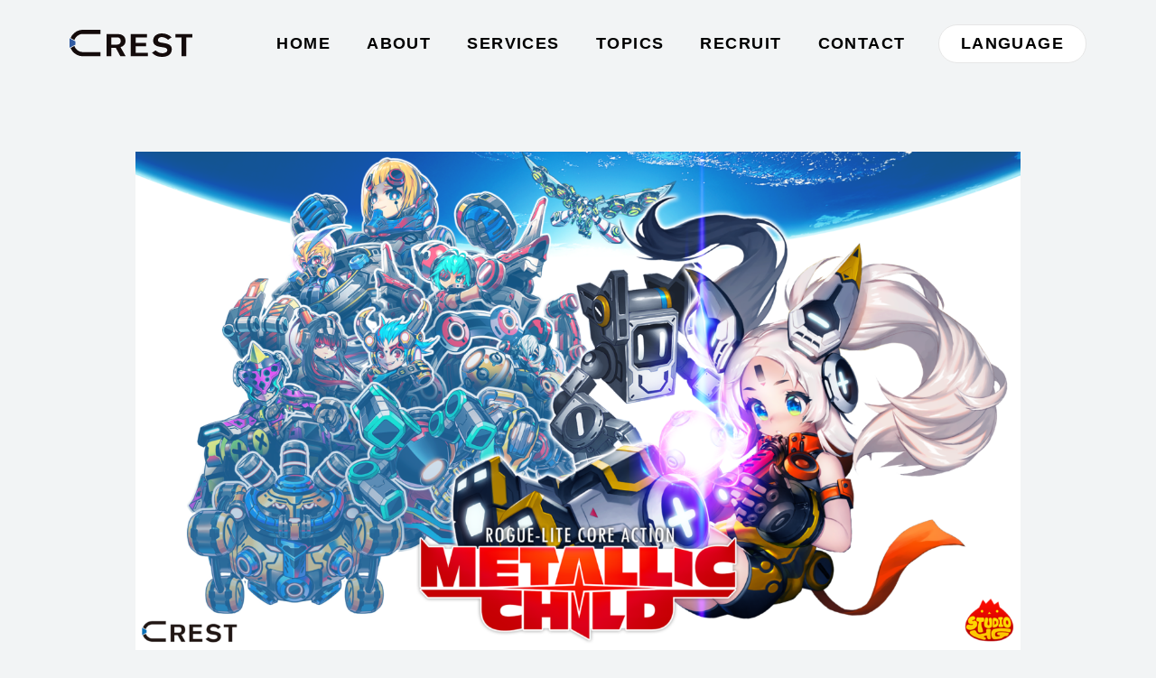

--- FILE ---
content_type: text/html; charset=UTF-8
request_url: https://www.crest-inc.net/topics/game/1205/
body_size: 9635
content:
<!DOCTYPE html>
<html lang="ja">
<head>
    <meta http-equiv="X-UA-Compatible" content="IE=edge,chrome=1">
    <meta charset="utf-8">
    <meta name="format-detection" content="telephone=no">
    <meta name="viewport" content="width=device-width,initial-scale=1.0,user-scalable=no">
    
    <link rel="stylesheet" href="https://www.crest-inc.net/wp/wp-content/themes/CorporateSite/style.css?ver20220310">
    <link rel="stylesheet" href="https://www.crest-inc.net/wp/wp-content/themes/CorporateSite/custom.css?ver20220310">
    <link rel="apple-touch-icon" href="https://www.crest-inc.net/wp/wp-content/themes/CorporateSite/imgs/apple-touch-icon.png" />
    <link rel="icon" href="https://www.crest-inc.net/wp/wp-content/themes/CorporateSite/imgs/favicon-32.ico" type="image/vnd.microsoft.icon">
    
		<!-- All in One SEO 4.1.5.3 -->
		<title>『メタリックチャイルド』 スタジオTRIGGER制作のアニメーションPV公開に向けた、 カウントダウンキャンペーンを開催！ - 株式会社CREST / CREST Inc.</title>
		<meta name="description" content="この度、7月7日（水）のTRIGGER制作 アニメーションPV公開に向けて、公式Twitter上でカウントダウンを実施し、これに併せ下記期間において「Amazon ギフト券」が抽選で当たるTwitterキャンペーンを開催 […]" />
		<meta name="robots" content="max-image-preview:large" />
		<link rel="canonical" href="https://www.crest-inc.net/topics/game/1205/" />
		<meta property="og:locale" content="ja_JP" />
		<meta property="og:site_name" content="株式会社CREST / CREST Inc. - 最高のコンテンツを世界に提供するエンターテイメントカンパニーの「CREST（クレスト）」です。ゲーム、アニメ、音楽コンテンツの企画制作・開発・運営、イベント、商品化までトータルプロデュース！" />
		<meta property="og:type" content="article" />
		<meta property="og:title" content="『メタリックチャイルド』 スタジオTRIGGER制作のアニメーションPV公開に向けた、 カウントダウンキャンペーンを開催！ - 株式会社CREST / CREST Inc." />
		<meta property="og:description" content="この度、7月7日（水）のTRIGGER制作 アニメーションPV公開に向けて、公式Twitter上でカウントダウンを実施し、これに併せ下記期間において「Amazon ギフト券」が抽選で当たるTwitterキャンペーンを開催 […]" />
		<meta property="og:url" content="https://www.crest-inc.net/topics/game/1205/" />
		<meta property="og:image" content="https://www.crest-inc.net/wp/wp-content/uploads/2021/06/main.png" />
		<meta property="og:image:secure_url" content="https://www.crest-inc.net/wp/wp-content/uploads/2021/06/main.png" />
		<meta property="og:image:width" content="1920" />
		<meta property="og:image:height" content="1080" />
		<meta property="article:published_time" content="2021-07-02T07:05:49+00:00" />
		<meta property="article:modified_time" content="2021-12-27T07:44:20+00:00" />
		<meta name="twitter:card" content="summary_large_image" />
		<meta name="twitter:domain" content="www.crest-inc.net" />
		<meta name="twitter:title" content="『メタリックチャイルド』 スタジオTRIGGER制作のアニメーションPV公開に向けた、 カウントダウンキャンペーンを開催！ - 株式会社CREST / CREST Inc." />
		<meta name="twitter:description" content="この度、7月7日（水）のTRIGGER制作 アニメーションPV公開に向けて、公式Twitter上でカウントダウンを実施し、これに併せ下記期間において「Amazon ギフト券」が抽選で当たるTwitterキャンペーンを開催 […]" />
		<meta name="twitter:image" content="https://www.crest-inc.net/wp/wp-content/uploads/2021/06/main.png" />
		<script type="application/ld+json" class="aioseo-schema">
			{"@context":"https:\/\/schema.org","@graph":[{"@type":"WebSite","@id":"https:\/\/www.crest-inc.net\/#website","url":"https:\/\/www.crest-inc.net\/","name":"\u682a\u5f0f\u4f1a\u793eCREST \/ CREST Inc.","description":"\u6700\u9ad8\u306e\u30b3\u30f3\u30c6\u30f3\u30c4\u3092\u4e16\u754c\u306b\u63d0\u4f9b\u3059\u308b\u30a8\u30f3\u30bf\u30fc\u30c6\u30a4\u30e1\u30f3\u30c8\u30ab\u30f3\u30d1\u30cb\u30fc\u306e\u300cCREST\uff08\u30af\u30ec\u30b9\u30c8\uff09\u300d\u3067\u3059\u3002\u30b2\u30fc\u30e0\u3001\u30a2\u30cb\u30e1\u3001\u97f3\u697d\u30b3\u30f3\u30c6\u30f3\u30c4\u306e\u4f01\u753b\u5236\u4f5c\u30fb\u958b\u767a\u30fb\u904b\u55b6\u3001\u30a4\u30d9\u30f3\u30c8\u3001\u5546\u54c1\u5316\u307e\u3067\u30c8\u30fc\u30bf\u30eb\u30d7\u30ed\u30c7\u30e5\u30fc\u30b9\uff01","inLanguage":"ja","publisher":{"@id":"https:\/\/www.crest-inc.net\/#organization"}},{"@type":"Organization","@id":"https:\/\/www.crest-inc.net\/#organization","name":"\u682a\u5f0f\u4f1a\u793eCREST \/ CREST Inc.","url":"https:\/\/www.crest-inc.net\/"},{"@type":"BreadcrumbList","@id":"https:\/\/www.crest-inc.net\/topics\/game\/1205\/#breadcrumblist","itemListElement":[{"@type":"ListItem","@id":"https:\/\/www.crest-inc.net\/#listItem","position":1,"item":{"@type":"WebPage","@id":"https:\/\/www.crest-inc.net\/","name":"\u30db\u30fc\u30e0","description":"CREST Inc.\uff08\u30af\u30ec\u30b9\u30c8\uff09\u306f\u3001\u6700\u9ad8\u306e\u30b3\u30f3\u30c6\u30f3\u30c4\u3092\u4e16\u754c\u306b\u63d0\u4f9b\u3059\u308b\u30a8\u30f3\u30bf\u30fc\u30c6\u30a4\u30e1\u30f3\u30c8\u30ab\u30f3\u30d1\u30cb\u30fc\u3067\u3059\u3002\u30a2\u30cb\u30e1\u30fc\u30b7\u30e7\u30f3\u3001\u30b2\u30fc\u30e0\u3001\u97f3\u697d\u3001\u821e\u53f0\u3001\u6620\u753b\u306a\u3069\u3001\u3042\u3089\u3086\u308b\u30b3\u30f3\u30c6\u30f3\u30c4\u306e\u4f01\u753b\u30fb\u5236\u4f5c\u3084\u30b3\u30f3\u30c6\u30f3\u30c4\u306e\u30b0\u30c3\u30ba\u5546\u54c1\u5316\u3084\u8ca9\u58f2\u307e\u3067\u30c8\u30fc\u30bf\u30eb\u30d7\u30ed\u30c7\u30e5\u30fc\u30b9\u3057\u3066\u3044\u307e\u3059\u3002","url":"https:\/\/www.crest-inc.net\/"},"nextItem":"https:\/\/www.crest-inc.net\/topics\/game\/1205\/#listItem"},{"@type":"ListItem","@id":"https:\/\/www.crest-inc.net\/topics\/game\/1205\/#listItem","position":2,"item":{"@type":"WebPage","@id":"https:\/\/www.crest-inc.net\/topics\/game\/1205\/","name":"\u300e\u30e1\u30bf\u30ea\u30c3\u30af\u30c1\u30e3\u30a4\u30eb\u30c9\u300f  \u30b9\u30bf\u30b8\u30aaTRIGGER\u5236\u4f5c\u306e\u30a2\u30cb\u30e1\u30fc\u30b7\u30e7\u30f3PV\u516c\u958b\u306b\u5411\u3051\u305f\u3001 \u30ab\u30a6\u30f3\u30c8\u30c0\u30a6\u30f3\u30ad\u30e3\u30f3\u30da\u30fc\u30f3\u3092\u958b\u50ac\uff01","description":"\u3053\u306e\u5ea6\u30017\u67087\u65e5\uff08\u6c34\uff09\u306eTRIGGER\u5236\u4f5c \u30a2\u30cb\u30e1\u30fc\u30b7\u30e7\u30f3PV\u516c\u958b\u306b\u5411\u3051\u3066\u3001\u516c\u5f0fTwitter\u4e0a\u3067\u30ab\u30a6\u30f3\u30c8\u30c0\u30a6\u30f3\u3092\u5b9f\u65bd\u3057\u3001\u3053\u308c\u306b\u4f75\u305b\u4e0b\u8a18\u671f\u9593\u306b\u304a\u3044\u3066\u300cAmazon \u30ae\u30d5\u30c8\u5238\u300d\u304c\u62bd\u9078\u3067\u5f53\u305f\u308bTwitter\u30ad\u30e3\u30f3\u30da\u30fc\u30f3\u3092\u958b\u50ac [\u2026]","url":"https:\/\/www.crest-inc.net\/topics\/game\/1205\/"},"previousItem":"https:\/\/www.crest-inc.net\/#listItem"}]},{"@type":"Person","@id":"https:\/\/www.crest-inc.net\/author\/crest_admin\/#author","url":"https:\/\/www.crest-inc.net\/author\/crest_admin\/","name":"crest_admin","image":{"@type":"ImageObject","@id":"https:\/\/www.crest-inc.net\/topics\/game\/1205\/#authorImage","url":"https:\/\/secure.gravatar.com\/avatar\/ee6912931b71ee99742a6a15666320c3?s=96&d=mm&r=g","width":96,"height":96,"caption":"crest_admin"}},{"@type":"WebPage","@id":"https:\/\/www.crest-inc.net\/topics\/game\/1205\/#webpage","url":"https:\/\/www.crest-inc.net\/topics\/game\/1205\/","name":"\u300e\u30e1\u30bf\u30ea\u30c3\u30af\u30c1\u30e3\u30a4\u30eb\u30c9\u300f \u30b9\u30bf\u30b8\u30aaTRIGGER\u5236\u4f5c\u306e\u30a2\u30cb\u30e1\u30fc\u30b7\u30e7\u30f3PV\u516c\u958b\u306b\u5411\u3051\u305f\u3001 \u30ab\u30a6\u30f3\u30c8\u30c0\u30a6\u30f3\u30ad\u30e3\u30f3\u30da\u30fc\u30f3\u3092\u958b\u50ac\uff01 - \u682a\u5f0f\u4f1a\u793eCREST \/ CREST Inc.","description":"\u3053\u306e\u5ea6\u30017\u67087\u65e5\uff08\u6c34\uff09\u306eTRIGGER\u5236\u4f5c \u30a2\u30cb\u30e1\u30fc\u30b7\u30e7\u30f3PV\u516c\u958b\u306b\u5411\u3051\u3066\u3001\u516c\u5f0fTwitter\u4e0a\u3067\u30ab\u30a6\u30f3\u30c8\u30c0\u30a6\u30f3\u3092\u5b9f\u65bd\u3057\u3001\u3053\u308c\u306b\u4f75\u305b\u4e0b\u8a18\u671f\u9593\u306b\u304a\u3044\u3066\u300cAmazon \u30ae\u30d5\u30c8\u5238\u300d\u304c\u62bd\u9078\u3067\u5f53\u305f\u308bTwitter\u30ad\u30e3\u30f3\u30da\u30fc\u30f3\u3092\u958b\u50ac [\u2026]","inLanguage":"ja","isPartOf":{"@id":"https:\/\/www.crest-inc.net\/#website"},"breadcrumb":{"@id":"https:\/\/www.crest-inc.net\/topics\/game\/1205\/#breadcrumblist"},"author":"https:\/\/www.crest-inc.net\/author\/crest_admin\/#author","creator":"https:\/\/www.crest-inc.net\/author\/crest_admin\/#author","image":{"@type":"ImageObject","@id":"https:\/\/www.crest-inc.net\/#mainImage","url":"https:\/\/www.crest-inc.net\/wp\/wp-content\/uploads\/2021\/06\/main.png","width":1920,"height":1080},"primaryImageOfPage":{"@id":"https:\/\/www.crest-inc.net\/topics\/game\/1205\/#mainImage"},"datePublished":"2021-07-02T07:05:49+09:00","dateModified":"2021-12-27T07:44:20+09:00"},{"@type":"BlogPosting","@id":"https:\/\/www.crest-inc.net\/topics\/game\/1205\/#blogposting","name":"\u300e\u30e1\u30bf\u30ea\u30c3\u30af\u30c1\u30e3\u30a4\u30eb\u30c9\u300f \u30b9\u30bf\u30b8\u30aaTRIGGER\u5236\u4f5c\u306e\u30a2\u30cb\u30e1\u30fc\u30b7\u30e7\u30f3PV\u516c\u958b\u306b\u5411\u3051\u305f\u3001 \u30ab\u30a6\u30f3\u30c8\u30c0\u30a6\u30f3\u30ad\u30e3\u30f3\u30da\u30fc\u30f3\u3092\u958b\u50ac\uff01 - \u682a\u5f0f\u4f1a\u793eCREST \/ CREST Inc.","description":"\u3053\u306e\u5ea6\u30017\u67087\u65e5\uff08\u6c34\uff09\u306eTRIGGER\u5236\u4f5c \u30a2\u30cb\u30e1\u30fc\u30b7\u30e7\u30f3PV\u516c\u958b\u306b\u5411\u3051\u3066\u3001\u516c\u5f0fTwitter\u4e0a\u3067\u30ab\u30a6\u30f3\u30c8\u30c0\u30a6\u30f3\u3092\u5b9f\u65bd\u3057\u3001\u3053\u308c\u306b\u4f75\u305b\u4e0b\u8a18\u671f\u9593\u306b\u304a\u3044\u3066\u300cAmazon \u30ae\u30d5\u30c8\u5238\u300d\u304c\u62bd\u9078\u3067\u5f53\u305f\u308bTwitter\u30ad\u30e3\u30f3\u30da\u30fc\u30f3\u3092\u958b\u50ac [\u2026]","inLanguage":"ja","headline":"\u300e\u30e1\u30bf\u30ea\u30c3\u30af\u30c1\u30e3\u30a4\u30eb\u30c9\u300f  \u30b9\u30bf\u30b8\u30aaTRIGGER\u5236\u4f5c\u306e\u30a2\u30cb\u30e1\u30fc\u30b7\u30e7\u30f3PV\u516c\u958b\u306b\u5411\u3051\u305f\u3001 \u30ab\u30a6\u30f3\u30c8\u30c0\u30a6\u30f3\u30ad\u30e3\u30f3\u30da\u30fc\u30f3\u3092\u958b\u50ac\uff01","author":{"@id":"https:\/\/www.crest-inc.net\/author\/crest_admin\/#author"},"publisher":{"@id":"https:\/\/www.crest-inc.net\/#organization"},"datePublished":"2021-07-02T07:05:49+09:00","dateModified":"2021-12-27T07:44:20+09:00","articleSection":"GAME","mainEntityOfPage":{"@id":"https:\/\/www.crest-inc.net\/topics\/game\/1205\/#webpage"},"isPartOf":{"@id":"https:\/\/www.crest-inc.net\/topics\/game\/1205\/#webpage"},"image":{"@type":"ImageObject","@id":"https:\/\/www.crest-inc.net\/#articleImage","url":"https:\/\/www.crest-inc.net\/wp\/wp-content\/uploads\/2021\/06\/main.png","width":1920,"height":1080}}]}
		</script>
		<!-- All in One SEO -->

<link rel='dns-prefetch' href='//s.w.org' />
<link rel='stylesheet' id='wp-block-library-css'  href='https://www.crest-inc.net/wp/wp-includes/css/dist/block-library/style.min.css?ver=5.4.18' type='text/css' media='all' />
<link rel='stylesheet' id='contact-form-7-css'  href='https://www.crest-inc.net/wp/wp-content/plugins/contact-form-7/includes/css/styles.css?ver=5.1.3' type='text/css' media='all' />
<script type='text/javascript' src='https://www.crest-inc.net/wp/wp-includes/js/jquery/jquery.js?ver=1.12.4-wp'></script>
<script type='text/javascript' src='https://www.crest-inc.net/wp/wp-includes/js/jquery/jquery-migrate.min.js?ver=1.4.1'></script>
<link rel='prev' title='『メタリックチャイルド』Nintendo Switch&#x2122;版　 SteamⓇ版 発売日決定！パッケージ版予約受付中' href='https://www.crest-inc.net/topics/game/1190/' />
<link rel='next' title='『ARIA CHRONICLE -アリアクロニクル-』 パッケージ版における『昇天モード』 表記に関しまして' href='https://www.crest-inc.net/news/1210/' />
<style type="text/css">
.qtranxs_flag_ja {background-image: url(https://www.crest-inc.net/wp/wp-content/plugins/qtranslate-x/flags/jp.png); background-repeat: no-repeat;}
.qtranxs_flag_en {background-image: url(https://www.crest-inc.net/wp/wp-content/plugins/qtranslate-x/flags/gb.png); background-repeat: no-repeat;}
.qtranxs_flag_kr {background-image: url(https://www.crest-inc.net/wp/wp-content/plugins/qtranslate-x/flags/kr.png); background-repeat: no-repeat;}
.qtranxs_flag_zh {background-image: url(https://www.crest-inc.net/wp/wp-content/plugins/qtranslate-x/flags/cn.png); background-repeat: no-repeat;}
.qtranxs_flag_tw {background-image: url(https://www.crest-inc.net/wp/wp-content/plugins/qtranslate-x/flags/tw.png); background-repeat: no-repeat;}
</style>
<link hreflang="ja" href="https://www.crest-inc.net/ja/topics/game/1205/" rel="alternate" />
<link hreflang="en" href="https://www.crest-inc.net/en/topics/game/1205/" rel="alternate" />
<link hreflang="kr" href="https://www.crest-inc.net/kr/topics/game/1205/" rel="alternate" />
<link hreflang="zh" href="https://www.crest-inc.net/zh/topics/game/1205/" rel="alternate" />
<link hreflang="tw" href="https://www.crest-inc.net/tw/topics/game/1205/" rel="alternate" />
<link hreflang="x-default" href="https://www.crest-inc.net/topics/game/1205/" rel="alternate" />
<meta name="generator" content="qTranslate-X 3.4.6.8" />
    <!-- Global site tag (gtag.js) - Google Analytics -->
    <script async src="https://www.googletagmanager.com/gtag/js?id=UA-230589862-1"></script>
    <script>
      window.dataLayer = window.dataLayer || [];
      function gtag(){dataLayer.push(arguments);}
      gtag('js', new Date());

      gtag('config', 'UA-230589862-1');
    </script>
	<script async src="https://pagead2.googlesyndication.com/pagead/js/adsbygoogle.js?client=ca-pub-5687773820417521"
     crossorigin="anonymous"></script>
</head>

<body class="home" data-modal="fixed">

    <header class="header-block js_scroll">
        <div class="header-block__content">
            <div class="header-block__logo">
                <a href="https://www.crest-inc.net/">
                    <img src="https://www.crest-inc.net/wp/wp-content/themes/CorporateSite/imgs/logo_crest.svg" alt="CREST Inc" id="js-logo">
                </a>
            </div>

            <div class="header-block__nav js-nav--list">
                <ul class="header-block__list">
                    <li class="header-block__item"><a href="https://www.crest-inc.net/">HOME</a></li>
                    <li class="header-block__item"><a href="https://www.crest-inc.net/aboutrenewal/">ABOUT</a></li>
                    <li class="header-block__item"><a href="https://www.crest-inc.net/services/">SERVICES</a></li>
                    <li class="header-block__item"><a href="https://www.crest-inc.net/topics/">TOPICS</a></li>
                    <li class="header-block__item"><a href="https://www.crest-inc.net/recruit/">RECRUIT</a></li>
                    <li class="header-block__item"><a href="https://www.crest-inc.net/contact/">CONTACT</a></li>
                    <li class="header-block__item lang">
                        <div class="footer-block__lang" data-barba-prevent="all">
                            <ul>
                                <li class="title">LANGUAGE
                                    
<ul class="language-chooser language-chooser-text qtranxs_language_chooser" id="qtranslate-chooser">
<li class="lang-ja active"><a href="https://www.crest-inc.net/ja/topics/game/1205/" hreflang="ja" title="日本語 (ja)" class="qtranxs_text qtranxs_text_ja"><span>日本語</span></a></li>
<li class="lang-en"><a href="https://www.crest-inc.net/en/topics/game/1205/" hreflang="en" title="English (en)" class="qtranxs_text qtranxs_text_en"><span>English</span></a></li>
<li class="lang-kr"><a href="https://www.crest-inc.net/kr/topics/game/1205/" hreflang="kr" title="한국어 (kr)" class="qtranxs_text qtranxs_text_kr"><span>한국어</span></a></li>
<li class="lang-zh"><a href="https://www.crest-inc.net/zh/topics/game/1205/" hreflang="zh" title="简体中文 (zh)" class="qtranxs_text qtranxs_text_zh"><span>简体中文</span></a></li>
<li class="lang-tw"><a href="https://www.crest-inc.net/tw/topics/game/1205/" hreflang="tw" title="繁體中文 (tw)" class="qtranxs_text qtranxs_text_tw"><span>繁體中文</span></a></li>
</ul><div class="qtranxs_widget_end"></div>
                                </li>
                            </ul>
                        </div>
                    </li>
                </ul>
                <div class="header-block__footer">
                    <div class="header-block__footer--list">
                        <div class="header-block__footer--item">
                           <a href="https://hike.inc/privacy/">プライバシーポリシー</a>
                        </div>
                    </div>
                    <div class="header-block__sns">
                        <div class="header-block__twitter">
                            <a href="https://twitter.com/crest_inc_info" target="_blank">
                                <img src="https://www.crest-inc.net/wp/wp-content/themes/CorporateSite/imgs/ic_twitter.svg" alt="twitter">
                            </a>
                        </div>
                        <div class="header-block__facebook">
                            <a href="https://www.facebook.com/crest.inc.japan/" target="_blank">
                                <img src="https://www.crest-inc.net/wp/wp-content/themes/CorporateSite/imgs/ic_facebook.svg" alt="facebook">
                            </a>
                        </div>
                        <div class="header-block__lang">
                            <div class="footer-block__lang" data-barba-prevent="all">
                                <ul>
                                    <li class="title">LANGUAGE
                                        
<ul class="language-chooser language-chooser-text qtranxs_language_chooser" id="qtranslate-chooser">
<li class="lang-ja active"><a href="https://www.crest-inc.net/ja/topics/game/1205/" hreflang="ja" title="日本語 (ja)" class="qtranxs_text qtranxs_text_ja"><span>日本語</span></a></li>
<li class="lang-en"><a href="https://www.crest-inc.net/en/topics/game/1205/" hreflang="en" title="English (en)" class="qtranxs_text qtranxs_text_en"><span>English</span></a></li>
<li class="lang-kr"><a href="https://www.crest-inc.net/kr/topics/game/1205/" hreflang="kr" title="한국어 (kr)" class="qtranxs_text qtranxs_text_kr"><span>한국어</span></a></li>
<li class="lang-zh"><a href="https://www.crest-inc.net/zh/topics/game/1205/" hreflang="zh" title="简体中文 (zh)" class="qtranxs_text qtranxs_text_zh"><span>简体中文</span></a></li>
<li class="lang-tw"><a href="https://www.crest-inc.net/tw/topics/game/1205/" hreflang="tw" title="繁體中文 (tw)" class="qtranxs_text qtranxs_text_tw"><span>繁體中文</span></a></li>
</ul><div class="qtranxs_widget_end"></div>
                                    </li>
                                </ul>
                            </div>
                        </div>
                    </div>

                    <div class="header-block__copyright">
                        © 2019 CREST
                    </div>
                </div>
            </div>

        </div>
        <div class="btn-trigger" id="btn17">
            <span></span>
            <span></span>
            <span></span>
        </div>
    </header>


<main data-barba="wrapper" class="wrapper-block">
    <div data-barba="container" data-barba-namespace="post">

        <article class="post-block">
            <div class="post-block__img">
                                    <img src="https://www.crest-inc.net/wp/wp-content/uploads/2021/06/main-1440x810.png" alt="『メタリックチャイルド』  スタジオTRIGGER制作のアニメーションPV公開に向けた、 カウントダウンキャンペーンを開催！" class="img-responsive">
                            </div>
            <div class="post-block__content">
                <div class="post-block__header">
                    <div class="post-block__header--title">
                        <h1>『メタリックチャイルド』  スタジオTRIGGER制作のアニメーションPV公開に向けた、 カウントダウンキャンペーンを開催！</h1>
                    </div>
                    <div class="post-block__header--info">
                        <p class="post-block__header--date"><span>2021.07.02</span></p>
                        <ul class="post-block__header--tags">
                            <li><a href="https://www.crest-inc.net/category/topics/game/">GAME</a></li>                        </ul>
                    </div>
                </div>
                <div class="post-block__letterbody">
                                            <p>この度、7月7日（水）のTRIGGER制作 アニメーションPV公開に向けて、公式Twitter上でカウントダウンを実施し、これに併せ下記期間において「Amazon ギフト券」が抽選で当たるTwitterキャンペーンを開催することをお知らせいたします。</p>
<p><strong>■「TRIGGER制作 アニメーションPV 公開カウントダウン記念キャンペーン」 概要</strong></p>
<p><img class="aligncenter wp-image-1206 size-medium" src="https://www.crest-inc.net/wp/wp-content/uploads/2021/07/PV公開カウントダウン記念キャンぺーン-900x506.png" alt="" width="900" height="506" srcset="https://www.crest-inc.net/wp/wp-content/uploads/2021/07/PV公開カウントダウン記念キャンぺーン-900x506.png 900w, https://www.crest-inc.net/wp/wp-content/uploads/2021/07/PV公開カウントダウン記念キャンぺーン-768x432.png 768w, https://www.crest-inc.net/wp/wp-content/uploads/2021/07/PV公開カウントダウン記念キャンぺーン-588x331.png 588w, https://www.crest-inc.net/wp/wp-content/uploads/2021/07/PV公開カウントダウン記念キャンぺーン.png 1280w" sizes="(max-width: 900px) 100vw, 900px" /></p>
<p><strong>・開催期間：</strong>7月4日（日）～7月7日（水）12:59 まで</p>
<p><strong>・キャンペーン参加方法：</strong></p>
<ul>
<li>公式Twitterをフォロー：<a href="https://twitter.com/Metallic_Child">https://twitter.com/Metallic_Child</a></li>
<li>開催期間中に投稿される「カウントダウン投稿」のいずれかをリツイート</li>
</ul>
<p>カウントダウン投稿は　7月4日（日）、7月5日（月）、7月6日（火）にそれぞれ投稿されますので、事前にフォローいただけますと確実です。</p>
<p><strong>・キャンペーン賞品：</strong>Amazon ギフト券 5,000円分</p>
<p>※当選者にはコードでのお渡しとなります。</p>
<p>※コードはAmazon.co.jp でのみご利用いただけます。</p>
<p><strong>・当選数</strong>：抽選で20名様</p>
<p>※当選者様にはTwitterダイレクトメッセージにて連絡いたします。</p>
<p>&nbsp;</p>
<p><strong>■</strong><strong>『TRIGGER制作 アニメーションPV 絵コンテ集』</strong></p>
<p>また、本公開予定のPVの絵コンテを、Amazon.co.jp 早期購入特典にてご用意しております。特典はなくなり次第終了となりますので、お早めにご予約ください。</p>
<p>&nbsp;</p>
<p><strong>▼</strong><strong>Amazon.co.jp 限定購入特典</strong>　『METALLIC CHILD　TRIGGER制作 アニメーションPV 絵コンテ集』<a href="https://www.amazon.co.jp/dp/B096Y6G4B9">https://www.amazon.co.jp/dp/B096Y6G4B9</a></p>
<p>※7月7日(水)にPV本編公開予定</p>
<p><strong> </strong></p>
<p><strong>他 各店舗別特典・早期購入特典に関しては、下記特設サイトをご確認ください。</strong></p>
<p>『METALLIC CHILD』購入特典一覧ページ：<a href="https://www.metallic-child.com/">https://www.metallic-child.com/</a></p>
<p>※各種特典内容は変更になる場合がございます。</p>
<p>&nbsp;</p>
<p>&nbsp;</p>
<p>また、6月30日（水）にてお知らせを致しました、全店舗共通特典　『METALLIC CHILD プレミアムミュージックディスク』 特典説明において記載した内容について、「ゲーム内で使用された楽曲を収録」「限定バージョンの主題歌が収録」と記載がございましたが、内容については再度調整をしております。</p>
<p>正しい収録楽曲内容に関しては、下記各公式サイトより後日公開とさせていただきます。</p>
<ul>
<li>公式Twitter：<a href="https://twitter.com/Metallic_Child">https://twitter.com/Metallic_Child</a></li>
<li>『METALLIC CHILD』購入特典一覧ページ：<a href="https://www.metallic-child.com/">https://www.metallic-child.com/</a></li>
</ul>
<p>&nbsp;</p>
<p><strong>■</strong><strong>『</strong><strong>METALLIC CHILD</strong><strong>』</strong> <strong>商品概要</strong></p>
<p>［ 販売 ］：CREST</p>
<p>［ 開発 ］：STUDIO HG</p>
<p>［ ジャンル ］：ローグライト・コアアクションゲーム</p>
<p>［ プレイ人数］：1人</p>
<p>［ 対応機種 ］：PC(Steam<sup>Ⓡ</sup>), Nintendo Switch&#x2122;, PlayStation®4, PlayStation®5</p>
<p>［ 発売日 ］Nintendo Switch&#x2122;版：2021年9月16日（木）</p>
<p>Steam<sup>Ⓡ</sup>版：2021年9月16日（木）</p>
<p>PlayStation<sup>Ⓡ</sup>4 版：2021年発売予定</p>
<p>PlayStation<sup>Ⓡ</sup>5 版：2021年発売予定</p>
<p>&nbsp;</p>
<p>［ 販売価格 ］Nintendo Switch&#x2122; パッケージ版：3,980円（税込）</p>
<p>ダウンロード版：3,980円（税込）</p>
<p>Steam<sup>Ⓡ</sup>版：2,980円（税込）</p>
<p>PlayStation<sup>Ⓡ</sup>4 版：価格未定</p>
<p>PlayStation<sup>Ⓡ</sup>5 版：価格未定</p>
<p>&nbsp;</p>
<p>［ CERO］：C（15才以上対象）</p>
<p>［ 対応言語 ］：日本語・英語・韓国語・中国語（繁体字・簡体字）</p>
<p>［ CV ］：大空直美、佐倉綾音、三森すずこなど　(順不同・敬称略)</p>
<p>&nbsp;</p>
<p>&nbsp;</p>
<p><strong>■『METALLIC CHILD』とは</strong></p>
<p>“世界中のクリエイティビティーをマッチングさせ、新たなコンテンツを興す”　ことをミッションに掲げる「CREST」と、前作『SMASHING THE BATTLE』のヒットでその名を轟かせた「Studio HG」のタッグで贈る、ローグライト・コアアクションゲームです。</p>
<p>&nbsp;</p>
<p>ゲームプレイにおいては、ランダム生成のダンジョン、複数武器、スキルの組み合わせ等により、まったく同じシーンがなく、新鮮な気持ちでプレイをすることができます。</p>
<p>また、本作は難易度設定を細かく用意しており、アクションゲーム初心者から、コアゲーマーまで幅広くお楽しみいただける内容となっております。</p>
<p>&nbsp;</p>
<p><strong>■報道関係者からの本リリースに関するお問い合わせ先</strong></p>
<p>株式会社CREST　広報：金坂/幸</p>
<p>E-mail：game_marketing@crest-inc.net</p>
<p>&nbsp;</p>
<p>情報の掲載及び画像掲載の際は、下記のコピーライトの表示をお願いいたします。</p>
<p>© 2020-2021.Studio HG /CREST Inc. All Rights Reserved.</p>
<p>&nbsp;</p>
<p>※本掲載内容は予告なく変更する場合がございます。</p>
<p>※Nintendo Switchのロゴ・Nintendo Switchは、任天堂株式会社の登録商標です。</p>
<p>※PlayStationおよびそのロゴ・PlayStation 4のロゴ・PlayStation 5のロゴは株式会社ソニー・インタラクティブエンタテインメントの商標または登録商標です。</p>
<p>※STEAM および STEAM ロゴは、米国およびまたはその他の国の Valve Corporation の商標または登録商標です。</p>
<p>※TRIGGERは、株式会社トリガーの登録商標です。</p>
<p>※CRESTおよびCRESTロゴは、株式会社CRESTの登録商標です。</p>
<p>※Amazon、Amazon.co.jp およびそのロゴはAmazon.com, Inc. またはその関連会社の商標です。</p>
                                    </div>

                <div class="post-block__footer">
                    <div class="post-block__tags">
                                            </div>
                    <div class="post-block__sns">
                                                                        <div class="post-block__twitter">
                            <a href="javascript:void(0);" onclick="window.open('https://twitter.com/intent/tweet?text=%E3%80%8E%E3%83%A1%E3%82%BF%E3%83%AA%E3%83%83%E3%82%AF%E3%83%81%E3%83%A3%E3%82%A4%E3%83%AB%E3%83%89%E3%80%8F%20%20%E3%82%B9%E3%82%BF%E3%82%B8%E3%82%AATRIGGER%E5%88%B6%E4%BD%9C%E3%81%AE%E3%82%A2%E3%83%8B%E3%83%A1%E3%83%BC%E3%82%B7%E3%83%A7%E3%83%B3PV%E5%85%AC%E9%96%8B%E3%81%AB%E5%90%91%E3%81%91%E3%81%9F%E3%80%81%20%E3%82%AB%E3%82%A6%E3%83%B3%E3%83%88%E3%83%80%E3%82%A6%E3%83%B3%E3%82%AD%E3%83%A3%E3%83%B3%E3%83%9A%E3%83%BC%E3%83%B3%E3%82%92%E9%96%8B%E5%82%AC%EF%BC%81%0Ahttps%3A%2F%2Fwww.crest-inc.net%2Ftopics%2Fgame%2F1205%2F', '', 'width=700,height=auto'); return false;"><img src="https://www.crest-inc.net/wp/wp-content/themes/CorporateSite/imgs/ic_twitter.svg" alt="twitter"></a>
                        </div>
                        <div class="post-block__facebook">
                            <a href="javascript:void(0);" onclick="window.open('https://www.facebook.com/sharer/sharer.php?u=https%3A%2F%2Fwww.crest-inc.net%2Ftopics%2Fgame%2F1205%2F', '', 'width=700,height=auto'); return false;"><img src="https://www.crest-inc.net/wp/wp-content/themes/CorporateSite/imgs/ic_facebook.svg" alt="facebook"></a>
                        </div>
                                                <!-- <script>
                        var fbUrl = "fbapi://dialog/share?app_id=442923540543604&version=2.0&method_args=";
                        var methodArgs = {
                            name: null,
                            description: null,
                            link: 'https://www.crest-inc.net/topics/game/1205/',
                            quote: '『メタリックチャイルド』  スタジオTRIGGER制作のアニメーションPV公開に向けた、 カウントダウンキャンペーンを開催！',
                            hashtag: null,
                            dataFailuresFatal: false
                        }
                        fbUrl += encodeURIComponent(JSON.stringify(methodArgs));
                        function fbShareClick() {
                            location.href = fbUrl;
                        };
                        </script> -->
                        <!-- <div class="post-block__twitter">
                            <a href="https://twitter.com/intent/tweet?text=『メタリックチャイルド』  スタジオTRIGGER制作のアニメーションPV公開に向けた、 カウントダウンキャンペーンを開催！&url=https://www.crest-inc.net/topics/game/1205/">

                            </a>
                        </div>
                        <div class="post-block__facebook">
                            <a href="http://www.facebook.com/share.php?quote=『メタリックチャイルド』  スタジオTRIGGER制作のアニメーションPV公開に向けた、 カウントダウンキャンペーンを開催！&u=https://www.crest-inc.net/topics/game/1205/" >

                            </a>
                        </div> -->
                    </div>
                </div>

            </div>
        </article>

        <div class="post-block__links">
            
            <a href="https://www.crest-inc.net/topics/" class="post-block__links--item">
                <div class="post-block__links--img">
                    <img src="https://www.crest-inc.net/wp/wp-content/themes/CorporateSite/imgs/ic_newslist.svg" alt="">
                </div>
                <div class="post-block__links--title">
                    一覧へ                </div>
            </a>

        </div>

    </div>
</main>

        <div class="contact-block fade">
            <a href="https://www.crest-inc.net/contact/">
                <div class="contact-block__content">
                    <div class="contact-block__outline">
                        CONTACT
                    </div>
                    <div class="contact-block__text">
                        お問い合わせはこちら                    </div>
                </div>
            </a>
        </div>


        <footer class="footer-block fade">
            <div class="footer-block__content">
                <div class="footer-block__logo">
                    <a href="https://www.crest-inc.net/">
                        <img src="https://www.crest-inc.net/wp/wp-content/themes/CorporateSite/imgs/img_logo-black.png" alt="">
                    </a>
                </div>
                <div class="footer-block__list">
                                            <div class="footer-block__item">
                            <a href="https://www.crest-inc.net/aboutrenewal/#office">アクセス</a>
                        </div>
                                            <div class="footer-block__item">
                            <a href="https://hike.inc/privacy/">プライバシーポリシー</a>
                        </div>
                                                        </div>
                <div class="footer-block__sns">
                    <div class="footer-block__twitter">
                        <a href="https://twitter.com/crest_inc_info" target="_blank">
                            <img src="https://www.crest-inc.net/wp/wp-content/themes/CorporateSite/imgs/ic_twitter.svg" alt="twitter">
                        </a>
                    </div>
                    <div class="footer-block__facebook">
                        <a href="https://www.facebook.com/crest.inc.japan/" target="_blank">
                            <img src="https://www.crest-inc.net/wp/wp-content/themes/CorporateSite/imgs/ic_facebook.svg" alt="facebook">
                        </a>
                    </div>
                    <div class="footer-block__lang" data-barba-prevent="all">
                        <ul>
                            <li class="title">
                                LANGUAGE
                                
<ul class="language-chooser language-chooser-text qtranxs_language_chooser" id="qtranslate-chooser">
<li class="lang-ja active"><a href="https://www.crest-inc.net/ja/topics/game/1205/" hreflang="ja" title="日本語 (ja)" class="qtranxs_text qtranxs_text_ja"><span>日本語</span></a></li>
<li class="lang-en"><a href="https://www.crest-inc.net/en/topics/game/1205/" hreflang="en" title="English (en)" class="qtranxs_text qtranxs_text_en"><span>English</span></a></li>
<li class="lang-kr"><a href="https://www.crest-inc.net/kr/topics/game/1205/" hreflang="kr" title="한국어 (kr)" class="qtranxs_text qtranxs_text_kr"><span>한국어</span></a></li>
<li class="lang-zh"><a href="https://www.crest-inc.net/zh/topics/game/1205/" hreflang="zh" title="简体中文 (zh)" class="qtranxs_text qtranxs_text_zh"><span>简体中文</span></a></li>
<li class="lang-tw"><a href="https://www.crest-inc.net/tw/topics/game/1205/" hreflang="tw" title="繁體中文 (tw)" class="qtranxs_text qtranxs_text_tw"><span>繁體中文</span></a></li>
</ul><div class="qtranxs_widget_end"></div>
                            </li>
                        </ul>
                    </div>
                </div>

                <div class="footer-block__group">
                    <div class="footer-block__group--title">
                        PHD GROUP
                    </div>
                    <div class="footer-block__group--list">
                                                    <div class="footer-block__group--item">
                                <a href="https://www.phd.inc/" target="_blank">ポールトゥウィンホールディングス株式会社</a>
                            </div>
                                                    <div class="footer-block__group--item">
                                <a href="https://www.ptw.co.jp/" target="_blank">ポールトゥウィン株式会社</a>
                            </div>
                                                    <div class="footer-block__group--item">
                                <a href="https://www.ptw.com/" target="_blank">PTW International Holdings Limited</a>
                            </div>
                                                    <div class="footer-block__group--item">
                                <a href="https://www.ptw.com/" target="_blank">PTWジャパン株式会社</a>
                            </div>
                                                    <div class="footer-block__group--item">
                                <a href="https://www.msdcorp.co.jp/" target="_blank">株式会社MIRAIt Service Design</a>
                            </div>
                                                    <div class="footer-block__group--item">
                                <a href="https://ninjastars.ninja/" target="_blank">株式会社Ninjastars</a>
                            </div>
                                                                    </div>
                </div>

                <div class="footer-block__copyright">
                   © HIKE inc.
                </div>
            </div>
        </footer>

        <div class="transition"></div>

        <script src='https://cdnjs.cloudflare.com/ajax/libs/gsap/3.3.4/gsap.min.js'></script>
        <script src="https://code.jquery.com/jquery-3.5.1.min.js"></script>
        <script src="https://www.crest-inc.net/wp/wp-content/themes/CorporateSite/scripts/lazysizes.min.js"></script>
        <script src="https://www.crest-inc.net/wp/wp-content/themes/CorporateSite/scripts/ls.unveilhooks.min.js"></script>

        <script src="https://www.crest-inc.net/wp/wp-content/themes/CorporateSite/scripts/barba.js"></script>
        <script src="https://www.crest-inc.net/wp/wp-content/themes/CorporateSite/scripts/barba-css.js"></script>
        <script src="https://polyfill.io/v3/polyfill.min.js?features=default%2CArray.prototype.find%2CIntersectionObserver" crossorigin="anonymous" defer></script>
        <script src="https://www.crest-inc.net/wp/wp-content/themes/CorporateSite/scripts/slick.min.js"></script>
        <script src='https://www.crest-inc.net/wp/wp-content/themes/CorporateSite/scripts/intersection-observer.js'></script>
        <script src='https://www.crest-inc.net/wp/wp-content/themes/CorporateSite/scripts/common.js'></script>


        <script type="text/javascript">
        //クリックでFAQ表示
        $(document).on('click', '.js-tabs', function(){
            $(this).removeClass('is-disabled').addClass('is-active')
            $('.js-tabs').not(this).removeClass('is-active').addClass('is-disabled')

            const target = '#' + $(this).attr('data-target')
            $('.js-service_article').not(target).removeClass('is-active')
            $(target).addClass('is-active')
        });

        $(document).on('click', '.js-service_cat', function(){
            const parent = $(this).parents('.js-service_article').attr('id')
            const article = '#' +  parent + ' .js-serviceCat_article'
            const nav = '#' +  parent + ' .js-service_cat'
            const target = '#' + $(this).attr('data-target')

            $(this).removeClass('is-disabled').addClass('is-active')
            $(nav).not(this).removeClass('is-active').addClass('is-disabled')
            $(article).removeClass('is-active')
            $(target).addClass('is-active')

        });

        ww = $(window).width();

        var langmenu = true;
        var langSelect = $(".langselect,.language-chooser");
        $(".footer-block__lang").on('mouseenter',function(){
          if(!(langSelect.is(":animated")) && ( ww > 768)){
            langSelect.slideDown("slow");
          }
        }).on('mouseleave',function(){
          if(!(langSelect.is(":animated")) && ( ww > 768)){
            langSelect.slideUp("slow");
          }
        });

        </script>

        <script src="https://maps.googleapis.com/maps/api/js?key=AIzaSyAoPrse6I_aPy4ezvfcGm1XFdTWk11vveM"></script>



        <script type='text/javascript'>
/* <![CDATA[ */
var wpcf7 = {"apiSettings":{"root":"https:\/\/www.crest-inc.net\/wp-json\/contact-form-7\/v1","namespace":"contact-form-7\/v1"}};
/* ]]> */
</script>
<script type='text/javascript' src='https://www.crest-inc.net/wp/wp-content/plugins/contact-form-7/includes/js/scripts.js?ver=5.1.3'></script>
    </body>
</html>


--- FILE ---
content_type: text/html; charset=UTF-8
request_url: https://www.crest-inc.net/wp/wp-content/themes/CorporateSite/custom.css?ver20220310
body_size: 7936
content:
<!DOCTYPE html>
<html lang="ja">
<head>
    <meta http-equiv="X-UA-Compatible" content="IE=edge,chrome=1">
    <meta charset="utf-8">
    <meta name="format-detection" content="telephone=no">
    <meta name="viewport" content="width=device-width,initial-scale=1.0,user-scalable=no">
    
    <link rel="stylesheet" href="https://www.crest-inc.net/wp/wp-content/themes/CorporateSite/style.css?ver20220310">
    <link rel="stylesheet" href="https://www.crest-inc.net/wp/wp-content/themes/CorporateSite/custom.css?ver20220310">
    <link rel="apple-touch-icon" href="https://www.crest-inc.net/wp/wp-content/themes/CorporateSite/imgs/apple-touch-icon.png" />
    <link rel="icon" href="https://www.crest-inc.net/wp/wp-content/themes/CorporateSite/imgs/favicon-32.ico" type="image/vnd.microsoft.icon">
    
		<!-- All in One SEO 4.1.5.3 -->
		<title>株式会社CREST / CREST Inc.</title>
		<meta name="description" content="CREST Inc.（クレスト）は、最高のコンテンツを世界に提供するエンターテイメントカンパニーです。アニメーション、ゲーム、音楽、舞台、映画など、あらゆるコンテンツの企画・制作やコンテンツのグッズ商品化や販売までトータルプロデュースしています。" />
		<meta name="robots" content="max-image-preview:large" />
		<link rel="canonical" href="https://www.crest-inc.net/" />
		<meta property="og:locale" content="ja_JP" />
		<meta property="og:site_name" content="株式会社CREST / CREST Inc. - 最高のコンテンツを世界に提供するエンターテイメントカンパニーの「CREST（クレスト）」です。ゲーム、アニメ、音楽コンテンツの企画制作・開発・運営、イベント、商品化までトータルプロデュース！" />
		<meta property="og:type" content="article" />
		<meta property="og:title" content="株式会社CREST / CREST Inc." />
		<meta property="og:description" content="CREST Inc.（クレスト）は、最高のコンテンツを世界に提供するエンターテイメントカンパニーです。アニメーション、ゲーム、音楽、舞台、映画など、あらゆるコンテンツの企画・制作やコンテンツのグッズ商品化や販売までトータルプロデュースしています。" />
		<meta property="og:url" content="https://www.crest-inc.net/" />
		<meta property="article:published_time" content="2019-04-22T12:22:51+00:00" />
		<meta property="article:modified_time" content="2023-03-01T03:10:10+00:00" />
		<meta name="twitter:card" content="summary_large_image" />
		<meta name="twitter:domain" content="www.crest-inc.net" />
		<meta name="twitter:title" content="株式会社CREST / CREST Inc." />
		<meta name="twitter:description" content="CREST Inc.（クレスト）は、最高のコンテンツを世界に提供するエンターテイメントカンパニーです。アニメーション、ゲーム、音楽、舞台、映画など、あらゆるコンテンツの企画・制作やコンテンツのグッズ商品化や販売までトータルプロデュースしています。" />
		<script type="application/ld+json" class="aioseo-schema">
			{"@context":"https:\/\/schema.org","@graph":[{"@type":"WebSite","@id":"https:\/\/www.crest-inc.net\/#website","url":"https:\/\/www.crest-inc.net\/","name":"\u682a\u5f0f\u4f1a\u793eCREST \/ CREST Inc.","description":"\u6700\u9ad8\u306e\u30b3\u30f3\u30c6\u30f3\u30c4\u3092\u4e16\u754c\u306b\u63d0\u4f9b\u3059\u308b\u30a8\u30f3\u30bf\u30fc\u30c6\u30a4\u30e1\u30f3\u30c8\u30ab\u30f3\u30d1\u30cb\u30fc\u306e\u300cCREST\uff08\u30af\u30ec\u30b9\u30c8\uff09\u300d\u3067\u3059\u3002\u30b2\u30fc\u30e0\u3001\u30a2\u30cb\u30e1\u3001\u97f3\u697d\u30b3\u30f3\u30c6\u30f3\u30c4\u306e\u4f01\u753b\u5236\u4f5c\u30fb\u958b\u767a\u30fb\u904b\u55b6\u3001\u30a4\u30d9\u30f3\u30c8\u3001\u5546\u54c1\u5316\u307e\u3067\u30c8\u30fc\u30bf\u30eb\u30d7\u30ed\u30c7\u30e5\u30fc\u30b9\uff01","inLanguage":"ja","publisher":{"@id":"https:\/\/www.crest-inc.net\/#organization"},"potentialAction":{"@type":"SearchAction","target":{"@type":"EntryPoint","urlTemplate":"https:\/\/www.crest-inc.net\/?s={search_term_string}"},"query-input":"required name=search_term_string"}},{"@type":"Organization","@id":"https:\/\/www.crest-inc.net\/#organization","name":"\u682a\u5f0f\u4f1a\u793eCREST \/ CREST Inc.","url":"https:\/\/www.crest-inc.net\/"},{"@type":"BreadcrumbList","@id":"https:\/\/www.crest-inc.net\/#breadcrumblist","itemListElement":[{"@type":"ListItem","@id":"https:\/\/www.crest-inc.net\/#listItem","position":1,"item":{"@type":"WebPage","@id":"https:\/\/www.crest-inc.net\/","name":"\u30db\u30fc\u30e0","description":"CREST Inc.\uff08\u30af\u30ec\u30b9\u30c8\uff09\u306f\u3001\u6700\u9ad8\u306e\u30b3\u30f3\u30c6\u30f3\u30c4\u3092\u4e16\u754c\u306b\u63d0\u4f9b\u3059\u308b\u30a8\u30f3\u30bf\u30fc\u30c6\u30a4\u30e1\u30f3\u30c8\u30ab\u30f3\u30d1\u30cb\u30fc\u3067\u3059\u3002\u30a2\u30cb\u30e1\u30fc\u30b7\u30e7\u30f3\u3001\u30b2\u30fc\u30e0\u3001\u97f3\u697d\u3001\u821e\u53f0\u3001\u6620\u753b\u306a\u3069\u3001\u3042\u3089\u3086\u308b\u30b3\u30f3\u30c6\u30f3\u30c4\u306e\u4f01\u753b\u30fb\u5236\u4f5c\u3084\u30b3\u30f3\u30c6\u30f3\u30c4\u306e\u30b0\u30c3\u30ba\u5546\u54c1\u5316\u3084\u8ca9\u58f2\u307e\u3067\u30c8\u30fc\u30bf\u30eb\u30d7\u30ed\u30c7\u30e5\u30fc\u30b9\u3057\u3066\u3044\u307e\u3059\u3002","url":"https:\/\/www.crest-inc.net\/"}}]},{"@type":"WebPage","@id":"https:\/\/www.crest-inc.net\/#webpage","url":"https:\/\/www.crest-inc.net\/","name":"\u682a\u5f0f\u4f1a\u793eCREST \/ CREST Inc.","description":"CREST Inc.\uff08\u30af\u30ec\u30b9\u30c8\uff09\u306f\u3001\u6700\u9ad8\u306e\u30b3\u30f3\u30c6\u30f3\u30c4\u3092\u4e16\u754c\u306b\u63d0\u4f9b\u3059\u308b\u30a8\u30f3\u30bf\u30fc\u30c6\u30a4\u30e1\u30f3\u30c8\u30ab\u30f3\u30d1\u30cb\u30fc\u3067\u3059\u3002\u30a2\u30cb\u30e1\u30fc\u30b7\u30e7\u30f3\u3001\u30b2\u30fc\u30e0\u3001\u97f3\u697d\u3001\u821e\u53f0\u3001\u6620\u753b\u306a\u3069\u3001\u3042\u3089\u3086\u308b\u30b3\u30f3\u30c6\u30f3\u30c4\u306e\u4f01\u753b\u30fb\u5236\u4f5c\u3084\u30b3\u30f3\u30c6\u30f3\u30c4\u306e\u30b0\u30c3\u30ba\u5546\u54c1\u5316\u3084\u8ca9\u58f2\u307e\u3067\u30c8\u30fc\u30bf\u30eb\u30d7\u30ed\u30c7\u30e5\u30fc\u30b9\u3057\u3066\u3044\u307e\u3059\u3002","inLanguage":"ja","isPartOf":{"@id":"https:\/\/www.crest-inc.net\/#website"},"breadcrumb":{"@id":"https:\/\/www.crest-inc.net\/#breadcrumblist"},"datePublished":"2019-04-22T12:22:51+09:00","dateModified":"2023-03-01T03:10:10+09:00"}]}
		</script>
		<!-- All in One SEO -->

<link rel='dns-prefetch' href='//s.w.org' />
<link rel='stylesheet' id='wp-block-library-css'  href='https://www.crest-inc.net/wp/wp-includes/css/dist/block-library/style.min.css?ver=5.4.18' type='text/css' media='all' />
<link rel='stylesheet' id='contact-form-7-css'  href='https://www.crest-inc.net/wp/wp-content/plugins/contact-form-7/includes/css/styles.css?ver=5.1.3' type='text/css' media='all' />
<script type='text/javascript' src='https://www.crest-inc.net/wp/wp-includes/js/jquery/jquery.js?ver=1.12.4-wp'></script>
<script type='text/javascript' src='https://www.crest-inc.net/wp/wp-includes/js/jquery/jquery-migrate.min.js?ver=1.4.1'></script>
<style type="text/css">
.qtranxs_flag_ja {background-image: url(https://www.crest-inc.net/wp/wp-content/plugins/qtranslate-x/flags/jp.png); background-repeat: no-repeat;}
.qtranxs_flag_en {background-image: url(https://www.crest-inc.net/wp/wp-content/plugins/qtranslate-x/flags/gb.png); background-repeat: no-repeat;}
.qtranxs_flag_kr {background-image: url(https://www.crest-inc.net/wp/wp-content/plugins/qtranslate-x/flags/kr.png); background-repeat: no-repeat;}
.qtranxs_flag_zh {background-image: url(https://www.crest-inc.net/wp/wp-content/plugins/qtranslate-x/flags/cn.png); background-repeat: no-repeat;}
.qtranxs_flag_tw {background-image: url(https://www.crest-inc.net/wp/wp-content/plugins/qtranslate-x/flags/tw.png); background-repeat: no-repeat;}
</style>
<link hreflang="ja" href="https://www.crest-inc.net/ja/" rel="alternate" />
<link hreflang="en" href="https://www.crest-inc.net/en/" rel="alternate" />
<link hreflang="kr" href="https://www.crest-inc.net/kr/" rel="alternate" />
<link hreflang="zh" href="https://www.crest-inc.net/zh/" rel="alternate" />
<link hreflang="tw" href="https://www.crest-inc.net/tw/" rel="alternate" />
<link hreflang="x-default" href="https://www.crest-inc.net/" rel="alternate" />
<meta name="generator" content="qTranslate-X 3.4.6.8" />
    <!-- Global site tag (gtag.js) - Google Analytics -->
    <script async src="https://www.googletagmanager.com/gtag/js?id=UA-230589862-1"></script>
    <script>
      window.dataLayer = window.dataLayer || [];
      function gtag(){dataLayer.push(arguments);}
      gtag('js', new Date());

      gtag('config', 'UA-230589862-1');
    </script>
	<script async src="https://pagead2.googlesyndication.com/pagead/js/adsbygoogle.js?client=ca-pub-5687773820417521"
     crossorigin="anonymous"></script>
</head>

<body class="home" data-modal="fixed">

    <header class="header-block js_scroll">
        <div class="header-block__content">
            <div class="header-block__logo">
                <a href="https://www.crest-inc.net/">
                    <img src="https://www.crest-inc.net/wp/wp-content/themes/CorporateSite/imgs/logo_crest.svg" alt="CREST Inc" id="js-logo">
                </a>
            </div>

            <div class="header-block__nav js-nav--list">
                <ul class="header-block__list">
                    <li class="header-block__item"><a href="https://www.crest-inc.net/">HOME</a></li>
                    <li class="header-block__item"><a href="https://www.crest-inc.net/aboutrenewal/">ABOUT</a></li>
                    <li class="header-block__item"><a href="https://www.crest-inc.net/services/">SERVICES</a></li>
                    <li class="header-block__item"><a href="https://www.crest-inc.net/topics/">TOPICS</a></li>
                    <li class="header-block__item"><a href="https://www.crest-inc.net/recruit/">RECRUIT</a></li>
                    <li class="header-block__item"><a href="https://www.crest-inc.net/contact/">CONTACT</a></li>
                    <li class="header-block__item lang">
                        <div class="footer-block__lang" data-barba-prevent="all">
                            <ul>
                                <li class="title">LANGUAGE
                                    
<ul class="language-chooser language-chooser-text qtranxs_language_chooser" id="qtranslate-chooser">
<li class="lang-ja active"><a href="https://www.crest-inc.net/ja/" hreflang="ja" title="日本語 (ja)" class="qtranxs_text qtranxs_text_ja"><span>日本語</span></a></li>
<li class="lang-en"><a href="https://www.crest-inc.net/en/" hreflang="en" title="English (en)" class="qtranxs_text qtranxs_text_en"><span>English</span></a></li>
<li class="lang-kr"><a href="https://www.crest-inc.net/kr/" hreflang="kr" title="한국어 (kr)" class="qtranxs_text qtranxs_text_kr"><span>한국어</span></a></li>
<li class="lang-zh"><a href="https://www.crest-inc.net/zh/" hreflang="zh" title="简体中文 (zh)" class="qtranxs_text qtranxs_text_zh"><span>简体中文</span></a></li>
<li class="lang-tw"><a href="https://www.crest-inc.net/tw/" hreflang="tw" title="繁體中文 (tw)" class="qtranxs_text qtranxs_text_tw"><span>繁體中文</span></a></li>
</ul><div class="qtranxs_widget_end"></div>
                                </li>
                            </ul>
                        </div>
                    </li>
                </ul>
                <div class="header-block__footer">
                    <div class="header-block__footer--list">
                        <div class="header-block__footer--item">
                           <a href="https://hike.inc/privacy/">プライバシーポリシー</a>
                        </div>
                    </div>
                    <div class="header-block__sns">
                        <div class="header-block__twitter">
                            <a href="https://twitter.com/crest_inc_info" target="_blank">
                                <img src="https://www.crest-inc.net/wp/wp-content/themes/CorporateSite/imgs/ic_twitter.svg" alt="twitter">
                            </a>
                        </div>
                        <div class="header-block__facebook">
                            <a href="https://www.facebook.com/crest.inc.japan/" target="_blank">
                                <img src="https://www.crest-inc.net/wp/wp-content/themes/CorporateSite/imgs/ic_facebook.svg" alt="facebook">
                            </a>
                        </div>
                        <div class="header-block__lang">
                            <div class="footer-block__lang" data-barba-prevent="all">
                                <ul>
                                    <li class="title">LANGUAGE
                                        
<ul class="language-chooser language-chooser-text qtranxs_language_chooser" id="qtranslate-chooser">
<li class="lang-ja active"><a href="https://www.crest-inc.net/ja/" hreflang="ja" title="日本語 (ja)" class="qtranxs_text qtranxs_text_ja"><span>日本語</span></a></li>
<li class="lang-en"><a href="https://www.crest-inc.net/en/" hreflang="en" title="English (en)" class="qtranxs_text qtranxs_text_en"><span>English</span></a></li>
<li class="lang-kr"><a href="https://www.crest-inc.net/kr/" hreflang="kr" title="한국어 (kr)" class="qtranxs_text qtranxs_text_kr"><span>한국어</span></a></li>
<li class="lang-zh"><a href="https://www.crest-inc.net/zh/" hreflang="zh" title="简体中文 (zh)" class="qtranxs_text qtranxs_text_zh"><span>简体中文</span></a></li>
<li class="lang-tw"><a href="https://www.crest-inc.net/tw/" hreflang="tw" title="繁體中文 (tw)" class="qtranxs_text qtranxs_text_tw"><span>繁體中文</span></a></li>
</ul><div class="qtranxs_widget_end"></div>
                                    </li>
                                </ul>
                            </div>
                        </div>
                    </div>

                    <div class="header-block__copyright">
                        © 2019 CREST
                    </div>
                </div>
            </div>

        </div>
        <div class="btn-trigger" id="btn17">
            <span></span>
            <span></span>
            <span></span>
        </div>
    </header>

<main data-barba="wrapper" class="wrapper-block">
    <div data-barba="container" data-barba-namespace="home">

        <div class="hero-block fade">
            <div class="hero-block__header">
                <h1 class="hero-block__header--title">最高のコンテンツを世界に提供するエンターテイメントカンパニー</h1>
            </div>
            <div class="hero-block__video js-slide-home">
                                                            <a href="https://hike.inc/" target="_blank" class="hero-block__video--item" style="background-image: url(https://www.crest-inc.net/wp/wp-content/uploads/2023/01/HIKE_topslide.jpg)"></a>
                                                                <a href="https://www.metallic-child.com/" target="_blank" class="hero-block__video--item" style="background-image: url(https://www.crest-inc.net/wp/wp-content/uploads/2020/09/キービジュアル（拡大）.png)"></a>
                                                                <a href="https://www.crest-inc.net/100studio/" target="_blank" class="hero-block__video--item" style="background-image: url(https://www.crest-inc.net/wp/wp-content/uploads/2021/05/100studio_logo-4_center_1920×1080.png)"></a>
                                                                    </div>
        </div>

        <div class="vision-block fade">
            <div class="vision-block__content">
                <div class="vision-block__header">
                    <div class="vision-block__header--outline">
                        <p><img src="https://www.crest-inc.net/wp/wp-content/themes/CorporateSite/imgs/text_VISION.svg" alt="VISION"></p>
                    </div>
                    <div class="vision-block__header--title">
                        <div>世界が面白がる</div>
<div>コンテンツを創造する</div>                    </div>
                </div>
                <div class="vision-block__desc">
                    <p>CRESTには色々なカルチャーを愛するメンバーが世界中から集まっています。また、世界15か国、19拠点をグループで展開しており、幅広いネットワークがあります。</p>
<p>企業から個人のクリエイターまで、国や文化、産業などあらゆる垣根を越えて、新しい世界設定を作り上げ、コンテンツをグローバルにパブリッシングしていくのがCRESTの仕事です。</p>
<p>コンテンツの理解度の高さはもちろん、各国それぞれの言葉や状況を理解している私たちの強みを活かして、今日も新しい、世界が面白がるコンテンツを世界中に届けていきます。</p>
                </div>
            </div>
        </div>

        <div class="serviceLink-block fade">
            <div class="serviceLink-block__content">
                <div class="serviceLink-block__header">
                    <div class="serviceLink-block__header--outline">
                        <p><img src="https://www.crest-inc.net/wp/wp-content/themes/CorporateSite/imgs/text_SERVICE.svg" alt="SERVICE"></p>
                    </div>
                    <div class="serviceLink-block__header--text">
                        アニメーション、ゲーム、音楽、舞台、映画など、あらゆるコンテンツの企画・制作や<br class="xpc-show">コンテンツのグッズ商品化や販売までトータルプロデュースしています。                    </div>
                </div>
            </div>

            <div class="serviceLink-block__buttons">
                <div class="serviceLink-block__list">
                                        <a href="https://www.crest-inc.net/animationrenewal/" class="serviceLink-block__item" data-target="service-1">
                        <div class="serviceLink-block__item--info">
                            <div class="serviceLink-block__item--title">
                                <p>ANIMATION</p>
                            </div>
                            <div class="serviceLink-block__item--text">
                                <p></p>
                            </div>
                            <div class="serviceLink-block__item--arrow">
                                <svg class="arrow-icon" xmlns="http://www.w3.org/2000/svg" width="32" height="32" viewBox="0 0 32 32">
                                  <g fill="none" stroke="#fff" stroke-width="1.5" stroke-linejoin="round" stroke-miterlimit="10">
                                    <circle class="arrow-icon--circle" cx="16" cy="16" r="15.12"></circle>
                                    <path class="arrow-icon--arrow" d="M16.14 9.93L22.21 16l-6.07 6.07M8.23 16h13.98"></path>
                                  </g>
                                </svg>
                            </div>
                        </div>
                    </a>
                                                            <a href="https://www.crest-inc.net/gamerenewal/" class="serviceLink-block__item" data-target="service-2">
                        <div class="serviceLink-block__item--info">
                            <div class="serviceLink-block__item--title">
                                <p>GAMES</p>
                            </div>
                            <div class="serviceLink-block__item--text">
                                <p></p>
                            </div>
                            <div class="serviceLink-block__item--arrow">
                                <svg class="arrow-icon" xmlns="http://www.w3.org/2000/svg" width="32" height="32" viewBox="0 0 32 32">
                                  <g fill="none" stroke="#fff" stroke-width="1.5" stroke-linejoin="round" stroke-miterlimit="10">
                                    <circle class="arrow-icon--circle" cx="16" cy="16" r="15.12"></circle>
                                    <path class="arrow-icon--arrow" d="M16.14 9.93L22.21 16l-6.07 6.07M8.23 16h13.98"></path>
                                  </g>
                                </svg>
                            </div>
                        </div>
                    </a>
                                                            <a href="https://www.crest-inc.net/music-event/" class="serviceLink-block__item" data-target="service-3">
                        <div class="serviceLink-block__item--info">
                            <div class="serviceLink-block__item--title">
                                <p>MUSIC / EVENT</p>
                            </div>
                            <div class="serviceLink-block__item--text">
                                <p></p>
                            </div>
                            <div class="serviceLink-block__item--arrow">
                                <svg class="arrow-icon" xmlns="http://www.w3.org/2000/svg" width="32" height="32" viewBox="0 0 32 32">
                                  <g fill="none" stroke="#fff" stroke-width="1.5" stroke-linejoin="round" stroke-miterlimit="10">
                                    <circle class="arrow-icon--circle" cx="16" cy="16" r="15.12"></circle>
                                    <path class="arrow-icon--arrow" d="M16.14 9.93L22.21 16l-6.07 6.07M8.23 16h13.98"></path>
                                  </g>
                                </svg>
                            </div>
                        </div>
                    </a>
                                                            <a href="https://www.crest-inc.net/merchandising/" class="serviceLink-block__item" data-target="service-4">
                        <div class="serviceLink-block__item--info">
                            <div class="serviceLink-block__item--title">
                                <p>MERCHAN-</br>DISING</p>
                            </div>
                            <div class="serviceLink-block__item--text">
                                <p></p>
                            </div>
                            <div class="serviceLink-block__item--arrow">
                                <svg class="arrow-icon" xmlns="http://www.w3.org/2000/svg" width="32" height="32" viewBox="0 0 32 32">
                                  <g fill="none" stroke="#fff" stroke-width="1.5" stroke-linejoin="round" stroke-miterlimit="10">
                                    <circle class="arrow-icon--circle" cx="16" cy="16" r="15.12"></circle>
                                    <path class="arrow-icon--arrow" d="M16.14 9.93L22.21 16l-6.07 6.07M8.23 16h13.98"></path>
                                  </g>
                                </svg>
                            </div>
                        </div>
                    </a>
                                                            <a href="https://www.crest-inc.net/sarugakucho/" class="serviceLink-block__item" data-target="service-5">
                        <div class="serviceLink-block__item--info">
                            <div class="serviceLink-block__item--title">
                                <p>SARU</br>GAKUCHO</p>
                            </div>
                            <div class="serviceLink-block__item--text">
                                <p></p>
                            </div>
                            <div class="serviceLink-block__item--arrow">
                                <svg class="arrow-icon" xmlns="http://www.w3.org/2000/svg" width="32" height="32" viewBox="0 0 32 32">
                                  <g fill="none" stroke="#fff" stroke-width="1.5" stroke-linejoin="round" stroke-miterlimit="10">
                                    <circle class="arrow-icon--circle" cx="16" cy="16" r="15.12"></circle>
                                    <path class="arrow-icon--arrow" d="M16.14 9.93L22.21 16l-6.07 6.07M8.23 16h13.98"></path>
                                  </g>
                                </svg>
                            </div>
                        </div>
                    </a>
                                                            <a href="https://www.crest-inc.net/vtuber/" class="serviceLink-block__item" data-target="service-6">
                        <div class="serviceLink-block__item--info">
                            <div class="serviceLink-block__item--title">
                                <p>VLiver/VTuber</p>
                            </div>
                            <div class="serviceLink-block__item--text">
                                <p></p>
                            </div>
                            <div class="serviceLink-block__item--arrow">
                                <svg class="arrow-icon" xmlns="http://www.w3.org/2000/svg" width="32" height="32" viewBox="0 0 32 32">
                                  <g fill="none" stroke="#fff" stroke-width="1.5" stroke-linejoin="round" stroke-miterlimit="10">
                                    <circle class="arrow-icon--circle" cx="16" cy="16" r="15.12"></circle>
                                    <path class="arrow-icon--arrow" d="M16.14 9.93L22.21 16l-6.07 6.07M8.23 16h13.98"></path>
                                  </g>
                                </svg>
                            </div>
                        </div>
                    </a>
                                                                            </div>
                <div class="serviceLink-block__bg">
                                                                    <div class="serviceLink-block__bg--anime serviceLink-block__bg--item lazyload" data-bg="https://www.crest-inc.net/wp/wp-content/uploads/2022/01/Services_220127_animation-900x506.jpg"></div>
                                                    <div id="service-1" class="serviceLink-block__bg--big" style="background-image: url(https://www.crest-inc.net/wp/wp-content/uploads/2021/09/sevenknights_main-1440x810.jpg)"></div>
                                                                                                                <div class="serviceLink-block__bg--anime serviceLink-block__bg--item lazyload" data-bg="https://www.crest-inc.net/wp/wp-content/uploads/2021/12/GAME_sam-900x506.png"></div>
                                                    <div id="service-2" class="serviceLink-block__bg--big" style="background-image: url(https://www.crest-inc.net/wp/wp-content/uploads/2021/12/GAME_over-1440x900.png)"></div>
                                                                                                                <div class="serviceLink-block__bg--anime serviceLink-block__bg--item lazyload" data-bg="https://www.crest-inc.net/wp/wp-content/uploads/2022/02/00_ReQ_logo_CMYK_00-900x520.png"></div>
                                                    <div id="service-3" class="serviceLink-block__bg--big" style="background-image: url(https://www.crest-inc.net/wp/wp-content/uploads/2022/02/00_ReQ_logo_CMYK_00.png)"></div>
                                                                                                                <div class="serviceLink-block__bg--anime serviceLink-block__bg--item lazyload" data-bg="https://www.crest-inc.net/wp/wp-content/uploads/2022/08/service_1200x675-900x506.png"></div>
                                                    <div id="service-4" class="serviceLink-block__bg--big" style="background-image: url(https://www.crest-inc.net/wp/wp-content/uploads/2022/08/mouseover_2480x1196-1440x694.png)"></div>
                                                                                                                <div class="serviceLink-block__bg--anime serviceLink-block__bg--item lazyload" data-bg="https://www.crest-inc.net/wp/wp-content/uploads/2021/05/img_sarugakucho-300x169.png"></div>
                                                    <div id="service-5" class="serviceLink-block__bg--big" style="background-image: url(https://www.crest-inc.net/wp/wp-content/uploads/2021/05/img_sarugakucho-1024x576.png)"></div>
                                                                                                                <div class="serviceLink-block__bg--anime serviceLink-block__bg--item lazyload" data-bg="https://www.crest-inc.net/wp/wp-content/uploads/2023/03/LOViT-STUDIO_logo_fix1920_1080-900x506.jpg"></div>
                                                    <div id="service-6" class="serviceLink-block__bg--big" style="background-image: url(https://www.crest-inc.net/wp/wp-content/uploads/2023/03/LOViT-STUDIO_logo_fix1920_1080-1440x810.jpg)"></div>
                                                                                                    </div>

                <div class="serviceLink-block__bnr">
                                        <a href="https://www.crest-inc.net/100studio/" target="_blank">
                        <img src="https://www.crest-inc.net/wp/wp-content/uploads/2021/07/img_100studio_pc.png" alt="" class="img-responsive pc-show">
                        <img src="https://www.crest-inc.net/wp/wp-content/uploads/2021/07/img_100studio_sp.png" alt="" class="img-responsive sp-show">
                    </a>
                </div>

            </div>
        </div>


        <div class="news-block fade toppage">
            <div class="news-block__header">
                <div class="news-block__header--outline">
                    <p><img src="https://www.crest-inc.net/wp/wp-content/themes/CorporateSite/imgs/text_TOPICS.svg" alt="TOPICS"></p>
                </div>
            </div>
            <div class="news-block__content">
                <div class="news-block__list">

                    
                                                                                                            <a href="https://www.crest-inc.net/news/4106/" class="news-block__item">
                                                                            <div class="news-block__img" style="background-image:url(https://www.crest-inc.net/wp/wp-content/uploads/2023/08/d51825-354-8e81bfd3db47015875e4-0.jpg);"></div>
                                                                        <div class="news-block__info">
                                        <div class="news-block__info--title">
                                            <p>ファン待望の初開催！「ルミナスウィッチーズ～リクエストアワーvol.01～」が2023年10月1日（日）に実施決定 〜本日より楽曲投票およびプレイガイド1次先行受付開始〜</p>
                                        </div>
                                        <div class="news-block__info--text">
                                            <p><span class="news-block__info--date">2023.08.11</span>｜<span class="news-block__info--cat">EVENT</span></p>
                                        </div>
                                    </div>
                                </a>

                                                                                    <a href="https://www.crest-inc.net/news/4103/" class="news-block__item">
                                                                            <div class="news-block__img" style="background-image:url(https://www.crest-inc.net/wp/wp-content/uploads/2023/08/d51825-352-7fb2e0918c2815b5fe15-0.jpg);"></div>
                                                                        <div class="news-block__info">
                                        <div class="news-block__info--title">
                                            <p>「わくわく！VTuberひろば おんらいんVol.33」開催を記念し、総勢36名の人気VTuber直筆サイン入りチェキが当たる！ 〜ハズレのないオンラインくじKuZiPA!にて10日間限定発売〜</p>
                                        </div>
                                        <div class="news-block__info--text">
                                            <p><span class="news-block__info--date">2023.08.10</span>｜<span class="news-block__info--cat">MD/AD</span></p>
                                        </div>
                                    </div>
                                </a>

                                                                                    <a href="https://www.crest-inc.net/news/4100/" class="news-block__item">
                                                                            <div class="news-block__img" style="background-image:url(https://www.crest-inc.net/wp/wp-content/uploads/2023/08/d51825-349-30892320958fca705fa5-0.jpg);"></div>
                                                                        <div class="news-block__info">
                                        <div class="news-block__info--title">
                                            <p>衝撃の最終話を迎えたTVアニメ『魔法少女マジカルデストロイヤーズ』がハズレのないオンラインくじKuZiPA!に初登場 〜新進気鋭クリエイターJUN INAGAWA氏による描き下ろしイラストのシルエットを先行公開〜</p>
                                        </div>
                                        <div class="news-block__info--text">
                                            <p><span class="news-block__info--date">2023.08.09</span>｜<span class="news-block__info--cat">MD/AD</span></p>
                                        </div>
                                    </div>
                                </a>

                                                                    
                </div>
                <div class="news-block__more">
                    <p><a href="https://www.crest-inc.net/topics/" class="link--arrowed">お知らせ一覧<svg class="arrow-icon" xmlns="http://www.w3.org/2000/svg" width="32" height="32" viewBox="0 0 32 32">
                      <g fill="none" stroke="#2175FF" stroke-width="1.5" stroke-linejoin="round" stroke-miterlimit="10">
                        <circle class="arrow-icon--circle" cx="16" cy="16" r="15.12"></circle>
                        <path class="arrow-icon--arrow" d="M16.14 9.93L22.21 16l-6.07 6.07M8.23 16h13.98"></path>

                      </g>
                    </svg></a></p>
                </div>
            </div>
        </div>
        <!-- END NEWS -->


        <div class="about-block fade">
            <div class="about-block__content">
                <div class="about-block__header">
                    <div class="about-block__header--outline">
                        <p><img src="https://www.crest-inc.net/wp/wp-content/themes/CorporateSite/imgs/text_ABOUT.svg" alt="ABOUT"></p>
                    </div>
                    <div class="about-block__header--text">
                        <p>世界中のクリエイティビティーを<br class="tb-show">マッチングさせ、<br class="xpc-show">新たな<br class="tb-show">コンテンツを生み出しています。</p>
                    </div>
                    <div class="about-block__list">
                                                <div class="about-block__item">
                            <a href="https://www.crest-inc.net/aboutrenewal/#outline" class="link--arrowed">
                                会社概要<svg class="arrow-icon" xmlns="http://www.w3.org/2000/svg" width="32" height="32" viewBox="0 0 32 32">
                                  <g fill="none" stroke-width="1.5" stroke-linejoin="round" stroke-miterlimit="10">
                                    <circle class="arrow-icon--circle" cx="16" cy="16" r="15.12"></circle>
                                    <path class="arrow-icon--arrow" d="M16.14 9.93L22.21 16l-6.07 6.07M8.23 16h13.98"></path>
                                  </g>
                                </svg>
                            </a>
                        </div>
                                                <div class="about-block__item">
                            <a href="https://www.crest-inc.net/aboutrenewal/#member" class="link--arrowed">
                                ボードメンバー紹介<svg class="arrow-icon" xmlns="http://www.w3.org/2000/svg" width="32" height="32" viewBox="0 0 32 32">
                                  <g fill="none" stroke-width="1.5" stroke-linejoin="round" stroke-miterlimit="10">
                                    <circle class="arrow-icon--circle" cx="16" cy="16" r="15.12"></circle>
                                    <path class="arrow-icon--arrow" d="M16.14 9.93L22.21 16l-6.07 6.07M8.23 16h13.98"></path>
                                  </g>
                                </svg>
                            </a>
                        </div>
                                                <div class="about-block__item">
                            <a href="https://www.crest-inc.net/aboutrenewal/#office" class="link--arrowed">
                                オフィス紹介<svg class="arrow-icon" xmlns="http://www.w3.org/2000/svg" width="32" height="32" viewBox="0 0 32 32">
                                  <g fill="none" stroke-width="1.5" stroke-linejoin="round" stroke-miterlimit="10">
                                    <circle class="arrow-icon--circle" cx="16" cy="16" r="15.12"></circle>
                                    <path class="arrow-icon--arrow" d="M16.14 9.93L22.21 16l-6.07 6.07M8.23 16h13.98"></path>
                                  </g>
                                </svg>
                            </a>
                        </div>
                                                                    </div>
                </div>
                <div class="about-block__img img-wrap">
                                        <img src="https://www.crest-inc.net/wp/wp-content/uploads/2021/10/space（1）.png" alt="" class="img-responsive">
                </div>
            </div>
        </div>


    </div>
</main>

        <div class="contact-block fade">
            <a href="https://www.crest-inc.net/contact/">
                <div class="contact-block__content">
                    <div class="contact-block__outline">
                        CONTACT
                    </div>
                    <div class="contact-block__text">
                        お問い合わせはこちら                    </div>
                </div>
            </a>
        </div>


        <footer class="footer-block fade">
            <div class="footer-block__content">
                <div class="footer-block__logo">
                    <a href="https://www.crest-inc.net/">
                        <img src="https://www.crest-inc.net/wp/wp-content/themes/CorporateSite/imgs/img_logo-black.png" alt="">
                    </a>
                </div>
                <div class="footer-block__list">
                                            <div class="footer-block__item">
                            <a href="https://www.crest-inc.net/aboutrenewal/#office">アクセス</a>
                        </div>
                                            <div class="footer-block__item">
                            <a href="https://hike.inc/privacy/">プライバシーポリシー</a>
                        </div>
                                                        </div>
                <div class="footer-block__sns">
                    <div class="footer-block__twitter">
                        <a href="https://twitter.com/crest_inc_info" target="_blank">
                            <img src="https://www.crest-inc.net/wp/wp-content/themes/CorporateSite/imgs/ic_twitter.svg" alt="twitter">
                        </a>
                    </div>
                    <div class="footer-block__facebook">
                        <a href="https://www.facebook.com/crest.inc.japan/" target="_blank">
                            <img src="https://www.crest-inc.net/wp/wp-content/themes/CorporateSite/imgs/ic_facebook.svg" alt="facebook">
                        </a>
                    </div>
                    <div class="footer-block__lang" data-barba-prevent="all">
                        <ul>
                            <li class="title">
                                LANGUAGE
                                
<ul class="language-chooser language-chooser-text qtranxs_language_chooser" id="qtranslate-chooser">
<li class="lang-ja active"><a href="https://www.crest-inc.net/ja/" hreflang="ja" title="日本語 (ja)" class="qtranxs_text qtranxs_text_ja"><span>日本語</span></a></li>
<li class="lang-en"><a href="https://www.crest-inc.net/en/" hreflang="en" title="English (en)" class="qtranxs_text qtranxs_text_en"><span>English</span></a></li>
<li class="lang-kr"><a href="https://www.crest-inc.net/kr/" hreflang="kr" title="한국어 (kr)" class="qtranxs_text qtranxs_text_kr"><span>한국어</span></a></li>
<li class="lang-zh"><a href="https://www.crest-inc.net/zh/" hreflang="zh" title="简体中文 (zh)" class="qtranxs_text qtranxs_text_zh"><span>简体中文</span></a></li>
<li class="lang-tw"><a href="https://www.crest-inc.net/tw/" hreflang="tw" title="繁體中文 (tw)" class="qtranxs_text qtranxs_text_tw"><span>繁體中文</span></a></li>
</ul><div class="qtranxs_widget_end"></div>
                            </li>
                        </ul>
                    </div>
                </div>

                <div class="footer-block__group">
                    <div class="footer-block__group--title">
                        PHD GROUP
                    </div>
                    <div class="footer-block__group--list">
                                                    <div class="footer-block__group--item">
                                <a href="https://www.phd.inc/" target="_blank">ポールトゥウィンホールディングス株式会社</a>
                            </div>
                                                    <div class="footer-block__group--item">
                                <a href="https://www.ptw.co.jp/" target="_blank">ポールトゥウィン株式会社</a>
                            </div>
                                                    <div class="footer-block__group--item">
                                <a href="https://www.ptw.com/" target="_blank">PTW International Holdings Limited</a>
                            </div>
                                                    <div class="footer-block__group--item">
                                <a href="https://www.ptw.com/" target="_blank">PTWジャパン株式会社</a>
                            </div>
                                                    <div class="footer-block__group--item">
                                <a href="https://www.msdcorp.co.jp/" target="_blank">株式会社MIRAIt Service Design</a>
                            </div>
                                                    <div class="footer-block__group--item">
                                <a href="https://ninjastars.ninja/" target="_blank">株式会社Ninjastars</a>
                            </div>
                                                                    </div>
                </div>

                <div class="footer-block__copyright">
                   © HIKE inc.
                </div>
            </div>
        </footer>

        <div class="transition"></div>

        <script src='https://cdnjs.cloudflare.com/ajax/libs/gsap/3.3.4/gsap.min.js'></script>
        <script src="https://code.jquery.com/jquery-3.5.1.min.js"></script>
        <script src="https://www.crest-inc.net/wp/wp-content/themes/CorporateSite/scripts/lazysizes.min.js"></script>
        <script src="https://www.crest-inc.net/wp/wp-content/themes/CorporateSite/scripts/ls.unveilhooks.min.js"></script>

        <script src="https://www.crest-inc.net/wp/wp-content/themes/CorporateSite/scripts/barba.js"></script>
        <script src="https://www.crest-inc.net/wp/wp-content/themes/CorporateSite/scripts/barba-css.js"></script>
        <script src="https://polyfill.io/v3/polyfill.min.js?features=default%2CArray.prototype.find%2CIntersectionObserver" crossorigin="anonymous" defer></script>
        <script src="https://www.crest-inc.net/wp/wp-content/themes/CorporateSite/scripts/slick.min.js"></script>
        <script src='https://www.crest-inc.net/wp/wp-content/themes/CorporateSite/scripts/intersection-observer.js'></script>
        <script src='https://www.crest-inc.net/wp/wp-content/themes/CorporateSite/scripts/common.js'></script>


        <script type="text/javascript">
        //クリックでFAQ表示
        $(document).on('click', '.js-tabs', function(){
            $(this).removeClass('is-disabled').addClass('is-active')
            $('.js-tabs').not(this).removeClass('is-active').addClass('is-disabled')

            const target = '#' + $(this).attr('data-target')
            $('.js-service_article').not(target).removeClass('is-active')
            $(target).addClass('is-active')
        });

        $(document).on('click', '.js-service_cat', function(){
            const parent = $(this).parents('.js-service_article').attr('id')
            const article = '#' +  parent + ' .js-serviceCat_article'
            const nav = '#' +  parent + ' .js-service_cat'
            const target = '#' + $(this).attr('data-target')

            $(this).removeClass('is-disabled').addClass('is-active')
            $(nav).not(this).removeClass('is-active').addClass('is-disabled')
            $(article).removeClass('is-active')
            $(target).addClass('is-active')

        });

        ww = $(window).width();

        var langmenu = true;
        var langSelect = $(".langselect,.language-chooser");
        $(".footer-block__lang").on('mouseenter',function(){
          if(!(langSelect.is(":animated")) && ( ww > 768)){
            langSelect.slideDown("slow");
          }
        }).on('mouseleave',function(){
          if(!(langSelect.is(":animated")) && ( ww > 768)){
            langSelect.slideUp("slow");
          }
        });

        </script>

        <script src="https://maps.googleapis.com/maps/api/js?key=AIzaSyAoPrse6I_aPy4ezvfcGm1XFdTWk11vveM"></script>



        <script type='text/javascript'>
/* <![CDATA[ */
var wpcf7 = {"apiSettings":{"root":"https:\/\/www.crest-inc.net\/wp-json\/contact-form-7\/v1","namespace":"contact-form-7\/v1"}};
/* ]]> */
</script>
<script type='text/javascript' src='https://www.crest-inc.net/wp/wp-content/plugins/contact-form-7/includes/js/scripts.js?ver=5.1.3'></script>
    </body>
</html>


--- FILE ---
content_type: text/html; charset=utf-8
request_url: https://www.google.com/recaptcha/api2/aframe
body_size: 267
content:
<!DOCTYPE HTML><html><head><meta http-equiv="content-type" content="text/html; charset=UTF-8"></head><body><script nonce="QusaZvA5WUtszl76mYEzDA">/** Anti-fraud and anti-abuse applications only. See google.com/recaptcha */ try{var clients={'sodar':'https://pagead2.googlesyndication.com/pagead/sodar?'};window.addEventListener("message",function(a){try{if(a.source===window.parent){var b=JSON.parse(a.data);var c=clients[b['id']];if(c){var d=document.createElement('img');d.src=c+b['params']+'&rc='+(localStorage.getItem("rc::a")?sessionStorage.getItem("rc::b"):"");window.document.body.appendChild(d);sessionStorage.setItem("rc::e",parseInt(sessionStorage.getItem("rc::e")||0)+1);localStorage.setItem("rc::h",'1766056980525');}}}catch(b){}});window.parent.postMessage("_grecaptcha_ready", "*");}catch(b){}</script></body></html>

--- FILE ---
content_type: text/css
request_url: https://www.crest-inc.net/wp/wp-content/themes/CorporateSite/style.css?ver20220310
body_size: 34
content:
/*
Theme Name: CREST Inc
Theme URI: https://www.crest-inc.net/
Author:BREW Inc.
Version: 1.0
*/

@charset "utf-8";
@import "./css/index.css";


--- FILE ---
content_type: text/css
request_url: https://www.crest-inc.net/wp/wp-content/themes/CorporateSite/css/index.css
body_size: 12214
content:
@charset "UTF-8";
@keyframes img-opacity {
  0% {opacity: 0}
}
@keyframes img-animation {
  to {
    transform: translateX(100%)
  }
}
@keyframes active-btn17-bar02 {
  to {
    height: 0
  }
}
@keyframes animationZoom {
  to {
    transform: scale(1.1)
  }
}
@keyframes img-wrap {
  0% {
    transform: translateX(100%)
  }
  to {
    transform: translateX(-100%)
  }
}
body, html {
  border: 0;
  font: inherit;
  vertical-align: baseline
}
a, abbr, acronym, address, applet, article, aside, audio, b, big, blockquote, canvas, caption, center, cite, code, dd, del, details, dfn, div, dl, dt, em, embed, fieldset, figcaption, figure, footer, form, h1, h2, h3, h4, h5, h6, header, hgroup, i, iframe, ins, kbd, label, legend, li, mark, menu, nav, object, ol, output, p, pre, q, ruby, s, samp, section, small, span, strike, strong, sub, summary, sup, table, tbody, td, tfoot, th, thead, time, tr, tt, u, ul, var {
  margin: 0;
  padding: 0;
  border: 0;
  font: inherit;
  vertical-align: baseline
}
img, video {
  border: 0;
  font: inherit
}
.pc-show, .xpc-show, article, aside, details, figcaption, figure, footer, header, hgroup, menu, nav, section {
  display: block
}
body {
  line-height: 1
}
ol, ul {
  list-style: none
}
blockquote, q {
  quotes: none
}
blockquote:after, blockquote:before, q:after, q:before {
  content: none
}
table {
  border-collapse: collapse;
  border-spacing: 0
}
body, html, img, video {
  margin: 0;
  padding: 0
}
img, video {
  vertical-align: top;
  -ms-interpolation-mode: bicubic
}
a {
  text-decoration: none;
  color: inherit
}
a, a:hover {
  outline: 0
}
body, html {
  background: #f2f4f5;
  color: #000;
  font-family: "Helvetica Neue", Helvetica, Arial, "游ゴシック", "Yu Gothic", "游ゴシック体", "YuGothic", Meiryo, sans-serif;
  width: 100%
}
.sp-show, .tb-show, .xsp-show {
  display: none
}
.xsp-hide, a {
  display: block
}
.xxsp-show {
  display: none
}
.custom_paging li.slick-active, .slick-slide img, .xxsp-hide {
  display: block
}
.deferredImage, .img-responsive {
  width: 100%;
  height: auto
}
.lozad {
  opacity: 0;
  transform: translate(0, 45px);
  transition: all 300ms
}
.lozad.fade {
  opacity: 1;
  transform: translate(0, 0)
}
.modal-block, .modal-overlay {
  position: fixed;
  width: 100%;
  top: 0;
  left: 0
}
.modal-overlay {
  display: none;
  height: 100%;
  background-color: rgba(0, 0, 0, .7);
  z-index: 1000
}
.modal-block {
  margin: auto;
  right: 0;
  z-index: -1;
  visibility: hidden;
  opacity: 0;
  transition: .3s cubic-bezier(0, 0, .58, 1);
  background-clip: padding-box
}
.modal-block__content {
  margin: 0 auto;
  background-color: #fff;
  position: relative;
  max-height: 100vh;
  height: auto;
  overflow-y: scroll
}
.modal-block .slick-arrow {
  position: fixed;
  top: 0;
  bottom: 0;
  margin: auto
}
.modal-block .slick-prev {
  left: calc(50% - 300px - 24px)
}
.modal-block .slick-next {
  right: calc(50% - 300px - 24px)
}
.slick-dots {
  display: flex;
  justify-content: center;
  margin-top: 24px
}
.slick-dots li {
  height: 10px;
  margin: 0 8px
}
.slick-dots .slick-active button {
  background-color: #5a6673
}
.slick-arrow, .slick-dots button {
  border: 0;
  padding: 0;
  text-indent: -9999px;
  transition: .3s cubic-bezier(0, 0, .58, 1)
}
.slick-dots button {
  border-radius: 8px;
  color: transparent;
  width: 10px;
  height: 10px;
  background-color: #f2f4f5
}
.slick-arrow:hover, .slick-dots button:hover {
  transition: .3s cubic-bezier(0, 0, .58, 1);
  opacity: .8;
  cursor: pointer
}
.slick-arrow {
  margin: 0;
  background-color: transparent;
  width: 48px;
  height: 48px;
  background-size: cover;
  z-index: 2000
}
.slick-prev {
  background-image: url(../imgs/ic_arrow-left.svg)
}
.slick-next {
  background-image: url(../imgs/ic_arrow-right.svg)
}
.custom_paging {
  position: fixed;
  font-size: 14px;
  font-weight: 700;
  z-index: 2000;
  top: 96px;
  left: calc(50% + 300px - 64px);
  right: auto
}
.custom_paging li, .slick-slide.slick-loading img {
  display: none
}
.slick-initialized .slick-slide {
  outline: 0
}
.img-animation, .img-wrap {
  overflow: hidden;
  position: relative
}
.img-animation:before, .img-wrap:before {
  bottom: 0;
  content: '';
  left: 0;
  pointer-events: none;
  position: absolute;
  right: 0;
  top: 0;
  z-index: 1
}
.img-wrap:before {
  background: #0079c4;
  animation: img-wrap 2s cubic-bezier(.4, 0, .2, 1) forwards
}
.img-animation {
  animation: img-opacity 2s cubic-bezier(.4, 0, .2, 1)
}
.img-animation:before {
  animation: img-animation 2s cubic-bezier(.4, 0, .2, 1) forwards;
  background: #4ab5f7
}
.fade {
  transition: all .6s;
  opacity: 0;
  visibility: hidden;
  transform: rotate(.0001deg) translate(0, -40px) scale(.95)
}
.fadeIn {
  opacity: 1;
  transform: rotate(.0001deg) translate(0, 0) scale(1);
  visibility: visible !important
}
.link--arrowed {
  display: inline-block;
  height: 2rem;
  line-height: 2rem;
  transition: .3s cubic-bezier(.42, 0, .58, 1)
}
.link--arrowed .arrow-icon {
  position: relative;
  top: -1px;
  transition: transform .3s ease;
  vertical-align: middle
}
.link--arrowed .arrow-icon g {
  stroke: #9baab9
}
.link--arrowed .arrow-icon--circle {
  transition: stroke-dashoffset .3s ease;
  stroke-dasharray: 95;
  stroke-dashoffset: 95
}
.link--arrowed:hover {
  color: #0079c4;
  transition: .3s cubic-bezier(.42, 0, .58, 1)
}
.link--arrowed:hover .arrow-icon {
  transform: translate3d(5px, 0, 0)
}
.link--arrowed:hover .arrow-icon g {
  stroke: #0079c4
}
.link--arrowed:hover .arrow-icon--circle {
  stroke-dashoffset: 0
}
.slick-list, .slick-slider {
  position: relative;
  display: block
}
.slick-slider {
  box-sizing: border-box;
  -webkit-touch-callout: none;
  -webkit-user-select: none;
  -moz-user-select: none;
  user-select: none;
  touch-action: pan-y;
  -webkit-tap-highlight-color: transparent
}
.slick-list {
  margin: 0;
  padding: 0
}
.slick-list:focus {
  outline: 0
}
.slick-list.dragging {
  cursor: pointer;
  cursor: hand
}
.slick-slider .slick-list, .slick-slider .slick-track {
  transform: translate3d(0, 0, 0)
}
.slick-track {
  position: relative;
  left: 0;
  top: 0;
  display: block;
  margin-left: auto;
  margin-right: auto
}
.slick-track:after, .slick-track:before {
  content: "";
  display: table
}
.slick-track:after {
  clear: both
}
.slick-loading .slick-track {
  visibility: hidden
}
.slick-slide {
  float: left;
  height: 100%;
  min-height: 1px;
  display: none
}
[dir=rtl] .slick-slide {
  float: right
}
.slick-slide.dragging img {
  pointer-events: none
}
.slick-initialized .slick-slide {
  display: block
}
.slick-loading .slick-slide {
  visibility: hidden
}
.slick-vertical .slick-slide {
  display: block;
  height: auto;
  border: 1px solid transparent
}
.slick-arrow.slick-hidden {
  display: none
}
.header-block {
  position: fixed;
  width: 100%;
  top: 0;
  z-index: 101;
  transition: .3s
}
.header-block__content {
  display: flex;
  align-items: center;
  font-weight: 700;
  justify-content: space-between;
  height: 64px
}
.header-block__logo img {
  width: auto;
  height: 30px
}
.header-block__item {
  font-size: 18px;
  line-height: 1.8;
  letter-spacing: .08em;
  font-weight: 700
}
.header-block__item a {
  position: relative;
  display: inline-block;
  text-decoration: none;
  color: #000
}
.header-block__item a::after {
  position: absolute;
  left: 0;
  content: '';
  width: 100%;
  height: 1px;
  background: #4ab5f7;
  bottom: -2px;
  transform: scale(0, 1);
  transition: transform .3s;
  transform-origin: right top
}
.header-block__item a:hover::after {
  transform-origin: left top;
  transform: scale(1, 1)
}
.header-block.is-scroll .header-block__item.lang a, .header-block__item a:hover {
  color: #0079c4
}
.header-block.is-scroll .header-block__item.lang a::after, .header-block__item a:hover:after {
  background-color: #0079c4
}
.header-block__item.lang {
  margin-left: 24px
}
.header-block__footer {
  margin-top: 18px;
  padding-top: 24px;
  box-sizing: border-box;
  border-top: 1px solid #e6e6e6
}
.header-block__footer--item {
  display: inline-block;
  font-weight: 400
}
.header-block__footer--item a {
  transition: .3s cubic-bezier(.42, 0, .58, 1);
  padding: 8px 32px;
  color: #9baab9
}
.header-block__footer--item a:hover {
  color: #0079c4;
  text-decoration: underline;
  transition: .3s cubic-bezier(.42, 0, .58, 1)
}
.header-block__sns {
  display: flex;
  align-items: center;
  padding: 16px 24px 24px;
  box-sizing: border-box
}
.header-block__facebook, .header-block__twitter {
  background-color: #9baab9;
  border-radius: 50%;
  margin: 0 6px
}
.header-block__lang {
  padding-left: 12px
}
.header-block__lang select {
  background: 0 0;
  border: 1px solid #9baab9;
  padding: 8px 16px;
  color: #5a6673;
  border-radius: 24px
}
.header-block__copyright {
  font-size: 11px;
  line-height: 1.8;
  letter-spacing: .08em;
  font-weight: 400;
  color: #9baab9;
  padding: 0 32px;
  box-sizing: border-box
}
.header-block.is-scroll .header-block__item a {
  color: #fff
}
.header-block.is-scroll .btn-trigger span, .header-block.is-scroll .header-block__item a::after, .nav-block, .nav-block__button.is-active .btn-trigger span {
  background-color: #fff
}
.nav-block {
  width: 100%;
  min-height: 100vh;
  overflow-x: hidden
}
.nav-block__logo {
  margin: 32px
}
.nav-block__logo img {
  width: auto;
  height: 36px
}
.nav-block__list {
  width: calc(100% - 48px);
  margin: 56px auto
}
.nav-block__item {
  font-size: 18px;
  line-height: 1.8;
  letter-spacing: .08em;
  margin-bottom: 24px;
  padding-bottom: 24px;
  padding-left: 24px;
  border-bottom: 1px solid #e6e6e6;
  color: #5a6673
}
.nav-block__item:last-child {
  border-bottom: none
}
.nav-block__item span {
  font-size: 24px;
  line-height: 1.8;
  letter-spacing: .08em;
  font-weight: 700;
  color: #5a6673;
  margin-right: 12px
}
.nav-block__item a {
  display: flex;
  align-items: center
}
.nav-block__button {
  position: fixed;
  z-index: 999;
  top: 12px;
  right: 16px;
  background-color: #fff;
  width: 84px;
  height: 84px;
  border-radius: 50%;
  margin-left: -8px;
  transition: .3s cubic-bezier(0, 0, .58, 1)
}
.nav-block__button:focus:not(.focus-visible) {
  outline: 0
}
.nav-block__button.is-active {
  background-color: #000;
  z-index: 1002
}
.nav-block__button.is-active:hover {
  background-color: #5a6673
}
.nav-block__button:hover {
  background-color: #f2f4f5;
  cursor: pointer
}
.btn-trigger, .btn-trigger span {
  position: absolute;
  display: inline-block;
  transition: all .5s;
  box-sizing: border-box
}
.btn-trigger {
  cursor: pointer;
  z-index: 101;
  width: 28px;
  height: 20px
}
.btn-trigger span {
  left: 0;
  width: 100%;
  height: 2px;
  background-color: #9baab9;
  border-radius: 4px
}
.btn-trigger span:nth-of-type(1) {
  top: 0
}
.btn-trigger span:nth-of-type(2) {
  top: 9px
}
.btn-trigger span:nth-of-type(3) {
  bottom: 0
}
#btn17.active span:nth-of-type(1) {
  transform: translateY(9px) rotate(45deg)
}
#btn17.active span:nth-of-type(2) {
  left: 60%;
  opacity: 0;
  animation: active-btn17-bar02 .8s forwards
}
#btn17.active span:nth-of-type(3) {
  transform: translateY(-9px) rotate(-45deg)
}
#btn17.active::after {
  border: 2px solid #333
}
.wrapper-block {
  position: relative;
  z-index: 1;
  overflow: hidden
}
.hero-block {
  padding-bottom: 6vw;
  position: relative;
  padding-top: 128px
}
.hero-block__header {
  writing-mode: vertical-rl;
  position: absolute;
  z-index: 1;
  max-width: 1200px;
  width: 88vw;
  left: 0;
  right: -96px;
  margin: auto;
  top: 128px
}
.hero-block__header--title {
  font-size: 14px;
  line-height: 1;
  letter-spacing: .2em;
  color: #0079c4;
  margin-left: -64px
}
.hero-block__video {
  margin: auto;
  position: relative;
  overflow: hidden;
  width: 100vw;
  max-width: 1200px;
  z-index: 2
}
.hero-block__video .slick-list {
  background-color: #9baab9
}
.hero-block:before, .hero-block__video--item {
  background-color: #9baab9;
  width: 100%;
  max-height: 675px
}
.hero-block__video--item {
  z-index: 1;
  background-size: cover;
  position: relative;
  height: calc(100vw/16*9)
}
.hero-block__video--item:hover {
  transition: .3s cubic-bezier(.42, 0, .58, 1);
  cursor: pointer;
  opacity: .8
}
.hero-block__video .slider {
  opacity: 0;
  transition: opacity 1s linear
}
.hero-block__video .slider.slick-initialized {
  opacity: 1
}
.hero-block__video .slick-dots {
  height: 12px
}
.hero-block__video video {
  width: 100%;
  position: relative;
  z-index: 1
}
.hero-block:before {
  content: '';
  display: block;
  max-width: 1200px;
  height: calc(94vw/16*9);
  position: absolute;
  left: -96px;
  bottom: -96px;
  top: 0;
  right: 0;
  margin: auto
}
.vision-block {
  padding: 96px 0 128px
}
.vision-block__content {
  margin: auto;
  width: calc(100% - 64px)
}
.about-block__header--outline img, .news-block__header--outline img, .outline-block__header--outline img, .serviceLink-block__header--outline img, .vision-block__header--outline img {
  width: auto
}
.vision-block__header--title {
  font-size: 32px;/*----*/
  line-height: 1.4;
  letter-spacing: .08em;
  font-weight: 700;
  margin-top: 24px;
  margin-bottom: 24px
}
.vision-block__header--title div {
  display: inline-block;
  background-color: #fff;
  padding: 8px 16px
}
.vision-block__header--title div:first-child {
  padding-bottom: 0
}
.vision-block__desc {
  font-size: 18px;/*----*/
  line-height: 1.6;/*----*/
  letter-spacing: 0
}
.about .modal-block__desc p, .recruit-block__letterbody p, .vision-block__desc p {
  margin-bottom: 24px
}
.serviceLink-block {
  background-color: #fff;
  position: relative;
  vertical-align: middle;
  padding-bottom: 64px
}
.serviceLink-block:after, .serviceLink-block:before {
  content: '';
  display: block;
  background-color: #f2f4f5;
  position: absolute;
  width: 6vw;
  height: 100%
}
.serviceLink-block:after {
  top: 0;
  right: 0
}
.serviceLink-block__content {
  width: calc(100% - 24vw);
  margin: auto;
  padding: 72px 48px 48px
}
.serviceLink-block__header {
  font-size: 18px;/*----*/
  line-height: 1.8;
  letter-spacing: .08em
}
.serviceLink-block__header--text {
  margin-top: 48px
}
.serviceLink-block__buttons {
  position: relative
}
.serviceLink-block__list {
  display: flex;
  flex-wrap: wrap;
  position: relative;
  z-index: 3
}
.serviceLink-block__item {
  color: #fff;
  width: 50%;
  height: calc(50vw/16*9);
  position: relative;
  opacity: 1;
  transition: .15s
}
.serviceLink-block__item.is-disabled {
  opacity: .4;
  transition: .15s
}
.serviceLink-block__item:before {
  content: '';
  display: block;
  position: absolute;
  background-color: rgba(0, 0, 0, .6);
  width: 100%;
  height: calc(50vw/16*9);
  transition: .3s opacity cubic-bezier(.42, 0, .58, 1)
}
.serviceLink-block__item--info {
  position: absolute;
  z-index: 1
}
.serviceLink-block__item--title {
  font-size: 26px;/*----*/
  letter-spacing: .08em;
  font-weight: 700;
  line-height: 1
}
.serviceLink-block__item--text {
  font-size: 14px;
  line-height: 1.8;
  letter-spacing: .08em;
  margin-bottom: 8px
}
.serviceLink-block__bg {
  width: 100%;
  height: auto;
  display: flex;
  flex-wrap: wrap;
  z-index: 2;
  position: absolute;
  top: 0;
  overflow: hidden;
  background-color: #47494b
}
.serviceLink-block__bg--big, .serviceLink-block__bg--item {
  width: 50%;
  height: calc(50vw/16*9);
  background-size: cover;
  background-position: center
}
.serviceLink-block__bg--big {
  position: absolute;
  top: 0;
  left: 0;
  bottom: 0;
  width: 100%;
  height: calc(100vw/16*6);
  visibility: hidden;
  opacity: 0;
  transition: .3s;
  background-color: #47494b
}
.serviceLink-block__bg--big.is-active {
  visibility: visible;
  opacity: 1;
  transition: .3s;
  animation: animationZoom 6s ease-in-out forwards
}
.serviceLink-block__bnr {
  max-width: 1200px;
  margin: auto;
  position: relative;
  z-index: 6
}
.serviceLink-block__bnr a {
  transition: .3s
}
.serviceLink-block__bnr a:hover {
  opacity: .84;
  transition: .3s
}
.about-block {
  margin: 96px auto
}
.about-block__content {
  width: calc(100% - 6vw);
  margin: auto auto auto 0;
  padding: 64px 32px 0;
  background-color: #fff;
  box-sizing: border-box;
  position: relative
}
.about-block__header {
  font-size: 18px;/*----*/
  line-height: 1.8;
  letter-spacing: .08em
}
.about-block__header--text {
  margin-top: 48px
}
.about-block__img {
  width: calc(100vw - 6vw);
  margin-top: 64px;
  position: relative;
  z-index: 1
}
.about-block__list {
  margin-top: 24px
}
.about-block__item {
  font-weight: 700;
  border-bottom: 1px solid #e6e6e6;
  padding: 16px
}
.news-block {
  padding-bottom: 96px
}
.news-block__header {
  width: calc(100% - 64px);
  margin: 0 auto 32px
}
.news-block__content {
  position: relative
}
.news-block__content, .news-block__list {
  width: 100%;
  margin: auto
}
.news-block__item {
  font-size: 18px;/*----*/
  letter-spacing: .08em;
  line-height: 1.4;
  font-weight: 700;
  transition: .3s cubic-bezier(.42, 0, .58, 1);
  margin-bottom: 32px;
  position: relative
}
.news-block__item:hover {
  cursor: pointer;
  transform: scale(.92);
  transition: .3s cubic-bezier(.42, 0, .58, 1)
}
.news-block__img {
  width: calc(100% - 64px);
  height: calc((100vw - 64px)/16*9);
  background-position: center;
  background-size: cover;
  overflow: hidden;
  flex-shrink: 0;
  vertical-align: middle
}
.news-block__img, .news-block__info {
  position: relative;
  z-index: 1
}
.news-block__info--text {
  font-size: 14px;
  letter-spacing: .08em;
  color: #9baab9;
  margin-top: 16px;
  line-height: 1
}
.news-block__more {
  font-size: 18px;/*----*/
  line-height: 1.8;
  letter-spacing: .08em;
  font-weight: 700
}
.category-block {
  background-color: #f2f4f5;
  padding: 48px 0
}
.category-block__header {
  text-align: center;
  font-size: 14px;
  line-height: 1.8;
  letter-spacing: .08em;
  font-weight: 700;
  margin-bottom: 12px
}
.category-block__list {
  display: flex;
  justify-content: flex-start;
  width: calc(100% - 48px);
  margin: auto;
  flex-wrap: wrap
}
.category-block__item, .pagenation-block .wp-pagenavi {
  text-align: center;
  line-height: 1.8;
  letter-spacing: .08em
}
.category-block__item {
  display: block;
  font-weight: 700;
  margin: 6px 4px;
  font-size: 16px
}
.category-block__item a {
  background-color: #fff;
  padding: 8px 16px;
  color: #0079c4;
  border-radius: 48px;
  box-sizing: border-box
}
.category-block__item a, .category-block__item a:hover {
  transition: .3s cubic-bezier(.42, 0, .58, 1)
}
.category-block__item a.is-current, .category-block__item a:hover, .category-block__item.is-current a, .pagenation-block .wp-pagenavi .current {
  background-color: #0079c4;
  color: #fff
}
.pagenation-block .wp-pagenavi {
  padding: 60px;
  font-size: 18px
}
.pagenation-block .wp-pagenavi > * {
  width: 38px;
  height: 38px;
  line-height: 38px;
  display: inline-block;
  margin-right: 8px;
  margin-bottom: 10px;
  color: #9baab9;
  border-radius: 100%;
  background-color: #fff;
  font-weight: 700
}
.pagenation-block .wp-pagenavi a:hover {
  background-color: #9baab9;
  color: #fff
}
.pagenation-block .extend {
  background-color: transparent;
  width: 20px;
  height: 24px;
  line-height: 12px;
  margin-bottom: 0;
  margin-right: 4px;
  vertical-align: middle
}
.outline-block__img {
  width: calc(100% - 6vw);
  margin: auto;
  position: relative;
  z-index: 1
}
.outline-block__content {
  width: calc(100% - 6vw);
  background-color: #fff;
  margin: auto 0 auto auto;
  margin-top: -6vw;
  padding: 64px 24px 64px 32px;
  box-sizing: border-box
}
.outline-block__header {
  color: #0079c4;
  font-weight: 700;
  font-size: 24px;
  line-height: 1.8;
  letter-spacing: .08em;
  padding-bottom: 24px;
  padding-top: 16px
}
.outline-block__table {
  font-size: 18px;/*----*/
  line-height: 1.8;
  letter-spacing: .08em;
  width: 100%
}
.outline-block__table table {
  width: 100%
}
.outline-block__table td {
  border-bottom: 1px solid #e6e6e6;
  padding: 24px;
  letter-spacing: 0
}
.outline-block__table td.title {
  font-weight: 700;
  border-bottom: 2px solid #e6e6e6;
  padding: 24px 0
}
.member-block {
  padding: 72px 0 80px
}
.member-block__content {
  width: calc(100% - 48px);
  margin: auto
}
.member-block__header {
  text-align: center;
  font-weight: 700;
  color: #0079c4;
  margin-bottom: 48px
}
.member-block__header--title {
  font-size: 32px;/*----*/
  line-height: 1.4;
  letter-spacing: .08em
}
.member-block__header--text {
  font-size: 18px;/*----*/
  line-height: 1.8;
  letter-spacing: .08em
}
.member-block__list {
  display: flex;
  justify-content: space-between;
  flex-wrap: wrap
}
.member-block__item {
  background-color: #fff;
  padding: 16px;
  width: calc(50% - 8px);
  position: relative;
  box-sizing: border-box;
  margin-bottom: 16px;
  font-size: 18px;
  line-height: 1.8;
  letter-spacing: .08em
}
.member-block__item--name {
  font-size: 27px;
  letter-spacing: .08em;
  font-weight: 700;
  line-height: 1.2
}
.member-block__item--alphabet {
  font-size: 16px;
  line-height: 1.8;
  letter-spacing: .08em;
  color: #9baab9
}
.member-block__item--img {
  width: 133px;
  position: relative;
  z-index: 1
}
.office-block {
  background-color: #fff;
  padding: 80px 0 0
}
.office-block__content {
  width: calc(100% - 48px);
  margin: auto auto 32px
}
.office-block__header {
  font-weight: 700;
  color: #0079c4
}
.office-block__header--title {
  font-size: 32px;/*----*/
  line-height: 1.4;
  letter-spacing: .08em
}
.office-block__address, .office-block__header--text {
  font-size: 18px;/*----*/
  line-height: 1.8;
  letter-spacing: .08em
}
.office-block__address {
  font-size: 16px;
  text-align: left;
  margin-top: 24px
}
.office-block__slide {
  width: calc(100% - 48px);
  margin: auto
}
.office-block__item {
  margin-right: 16px
}
.office-block__map .acf-map {
  width: 100%;
  height: 400px;
  margin-top: 48px
}
.office-block__map .acf-map img {
  max-width: inherit !important
}
.clip-enter {
  -webkit-clip-path: circle(0%);
  clip-path: circle(0%)
}
.clip-enter-active {
  transition: all .75s var(--easing);
  position: absolute;
  top: 0;
  z-index: 2
}
.clip-enter-to {
  -webkit-clip-path: circle(75%);
  clip-path: circle(75%)
}
.clip-leave {
  opacity: 1
}
.clip-leave-active {
  transition: all .75s var(--easing)
}
.clip-leave-to {
  opacity: 0
}
.contact-block {
  text-align: center;
  color: #4ab5f7
}
.contact-block__outline {
  font-size: 96px;
  line-height: 1;
  letter-spacing: .08em;
  text-stroke: 1px #4ab5f7;
  -webkit-text-stroke: 1px #4ab5f7;
  color: #0079c4;
  font-weight: 700;
  transition: .3s;
  position: relative;
  z-index: 3
}
.contact-block__text, .footer-block {
  line-height: 1.8;
  letter-spacing: .08em
}
.contact-block__text {
  position: relative;
  z-index: 3;
  font-size: 21px
}
.contact-block a {
  padding: 128px 0;
  transition: .3s;
  background-color: #0079c4;
  position: relative
}
.contact-block a:before {
  bottom: 0;
  content: '';
  left: 0;
  position: absolute;
  right: 0;
  top: 0;
  background: #0079c4
}
.contact-block a:hover {
  transition: .3s;
  color: #fff
}
.contact-block a:hover:before {
  animation: img-wrap 1s cubic-bezier(.4, 0, .2, 1) forwards;
  background: rgba(255, 255, 255, .12)
}
.contact-block a:hover .contact-block__outline {
  color: #fff;
  text-stroke: 0;
  -webkit-text-stroke: 0
}
.footer-block {
  padding-top: 64px;
  text-align: center;
  color: #9baab9;
  font-size: 16px
}
.footer-block__logo, .form-block__form #cf7md-form .cf7md-item {
  margin-bottom: 12px
}
.footer-block__logo img {
  width: auto;
  height: 28px
}
.footer-block__item {
  display: inline-block;
  margin: 12px 12px 24px
}
.footer-block__group--item a, .footer-block__item a {
  transition: .3s cubic-bezier(.42, 0, .58, 1)
}
.footer-block__group--item a:hover, .footer-block__item a:hover {
  color: #0079c4;
  text-decoration: underline;
  transition: .3s cubic-bezier(.42, 0, .58, 1)
}
.footer-block__sns {
  display: flex;
  align-items: center;
  justify-content: center
}
.footer-block__facebook, .footer-block__twitter {
  background-color: #9baab9;
  border-radius: 50%;
  margin: 0 6px
}
.footer-block__lang {
  padding-left: 12px
}
.footer-block__lang ul {
  background: #fff;
  list-style: none;
  margin: 0;
  padding-left: 0
}
.footer-block__lang li {
  background: #fff;
  display: block;
  float: left;
  padding: 8px 24px;
  position: relative;
  text-decoration: none;
  transition-duration: .5s;
  box-sizing: border-box
}
.footer-block__lang li.title {
  padding: 8px 24px;
  border: 1px solid #e6e6e6;
  border-radius: 40px;
  line-height: 1.4
}
.footer-block__lang li a {
  color: #000
}
.footer-block__lang li:focus-within, .footer-block__lang li:hover {
  background: #f2f4f5;
  cursor: pointer
}
.footer-block__lang li:focus-within a {
  outline: 0
}
.footer-block__lang ul li ul {
  visibility: hidden;
  opacity: 0;
  position: absolute;
  transition: all .5s ease;
  margin-top: 8px;
  left: 0;
  display: none;
  width: 100%;
  border: 1px solid #e6e6e6;
  border-radius: 4px;
  overflow: hidden
}
.footer-block__lang ul li ul:focus, .footer-block__lang ul li ul:hover, .footer-block__lang ul li:focus-within > ul, .footer-block__lang ul li:hover > ul {
  visibility: visible;
  opacity: 1;
  display: block
}
.footer-block__lang ul li ul li {
  clear: both;
  width: 100%;
  box-sizing: border-box
}
.footer-block__group {
  margin-top: 48px;
  padding-top: 32px;
  border-top: 1px solid #e6e6e6
}
.footer-block__group--title {
  font-size: 14px;
  line-height: 1.8;
  letter-spacing: .08em;
  margin-bottom: 16px
}
.footer-block__group--list {
  font-size: 12px;
  line-height: 1.8;
  letter-spacing: 0
}
.footer-block__group--item {
  margin: 4px 16px
}
.footer-block__copyright {
  font-size: 11px;
  line-height: 1.8;
  letter-spacing: .08em;
  margin: 24px 0 32px
}
.intro-block {
  text-align: center;
  padding: 96px 0 20px;/*----*/
  font-size: 48px;
  line-height: 1.4;
  letter-spacing: .08em;
  font-weight: 700;
  color: #0079c4
}
.home .news-block.toppage {
  margin: 96px auto 0
}
.about .wrapper-block {
  z-index: auto
}
.about .member-block__item--button {
  font-size: 16px;
  line-height: 1.8;
  letter-spacing: .08em;
  display: inline-block;
  background-color: #0079c4;
  padding: 8px 16px;
  color: #fff;
  border-radius: 48px;
  box-sizing: border-box;
  transition: .3s cubic-bezier(.42, 0, .58, 1);
  margin-top: 12px;
  font-weight: 700
}
.about .modal-block {
  background-color: transparent
}
.about .modal-block__content {
  width: calc(100% - 32px);
  max-width: 640px;
  margin: auto;
  font-size: 16px;
  line-height: 1.8;
  letter-spacing: .08em;
  box-sizing: border-box;
  padding: 32px;
  max-height: calc(100vh - 128px);
  top: 64px;
  overflow: visible
}
.about .modal-block__scroll {
  overflow: scroll;
  max-height: calc(100vh - 192px);
  overflow-x: hidden;/*----*/
  padding: 0 5px 0 0;/*----*/
}
.about .modal-block__header {
  display: flex;
  justify-content: space-between;
  align-items: center;
  padding-bottom: 24px;
  margin-bottom: 24px;
  border-bottom: 1px solid #e6e6e6
}
.about .modal-block__header--role, .about .modal-block__header--title {
  font-size: 18px;
  line-height: 1.8;
  letter-spacing: .08em
}
.about .modal-block__header--title {
  font-size: 24px;
  font-weight: 700
}
.about .modal-block__img {
  max-width: 132px
}
.about .modal-block__img img {
  width: 100%
}
.about .modal-block__desc {
  line-height: 1.6
}
.about .modal-block__button {
  background-color: #f2f4f5;
  color: #0079c4;
  padding: 16px;
  line-height: 1;
  text-align: center;
  border-radius: 4px
}
.about .modal-block__button:hover {
  cursor: pointer;
  background-color: #e6e6e6
}
.about .modal-block__close {
  background-color: #0079c4;
  width: 48px;
  height: 48px;
  padding: 0;
  border: 0;
  position: absolute;
  right: -24px;
  top: -24px;
  border-radius: 24px
}
.about .modal-block__close:hover {
  cursor: pointer;
  background-color: #4ab5f7
}
.service .intro-block {
  background-color: #f2f4f5
}
.contact .intro-block, .news .intro-block, .recruit .intro-block {
  background-color: #fff
}
.contact .contact-block, .form-block__attention--privacy a span {
  display: none
}
.page .intro-block {
  background-color: #fff
}
.transition {
  position: fixed;
  left: 0;
  top: 0;
  width: 100%;
  height: 100vh;
  background: #0079c4;
  transform: translateY(100%);
  z-index: 9999;
  pointer-events: none
}
.serviceImage-block {
  width: 100%;
  vertical-align: middle
}
.serviceImage-block__img {
  width: 87vw;
  height: calc(87vw/16*9);
  margin-left: auto;
  margin-right: auto;
  position: relative;
  overflow: hidden
}
.serviceImage-block__img img, .serviceImage-block__img video {
  width: auto;
  z-index: 1;
  position: absolute;
  left: 50%;
  top: 50%;
  transform: translateY(-50%) translateX(-50%);
  height: 100%
}
.serviceItem-block__tabs {
  font-size: 18px;/*----*/
  line-height: 1.8;
  letter-spacing: .08em;
  font-weight: 700;
  color: #9baab9;
  width: calc(100% - 24px);
  margin: 36px 0 auto auto;
  overflow-x: auto;
  white-space: nowrap;
  overflow-scrolling: touch
}
.serviceItem-block__tab {
  padding: 16px 24px;
  line-height: 1;
  display: inline-block;
  border-radius: 8px 8px 0 0;
  transition: .3s cubic-bezier(.42, 0, .58, 1)
}
.serviceItem-block__tab:hover {
  cursor: pointer;
  background-color: #9baab9;
  color: #fff;
  transition: .3s cubic-bezier(.42, 0, .58, 1)
}
.serviceItem-block__tab.is-active {
  background-color: #0079c4;
  color: #fff
}
.serviceItem-block__tab.is-active:focus, .serviceItem-block__tab.is-active:hover {
  background-color: #0079c4;
  color: #fff
}
.serviceItem-block__content {
  background-color: #fff;
  padding: 30px 0;/*----*/
}
.serviceItem-block__article {
  width: calc(100% - 48px);
  margin: auto;
  position: relative;
  font-size: 18px;/*----*/
  letter-spacing: .08em;
  line-height: 1.6;
  opacity: 0;
  visibility: hidden;
  height: 0;
  z-index: -1;
  transition: .3s
}
.serviceItem-block__article.is-active {
  opacity: 1;
  visibility: visible;
  z-index: 1;
  height: auto;
  transition: .3s
}
.serviceItem-block__header--title {
  font-size: 26px;/*----*/
  line-height: 1.4;
  letter-spacing: .08em;
  font-weight: 700;
  margin-bottom: 24px
}
.serviceCat-block {
  padding-top: 24px/*----*/
}
.serviceCat-block__header--title {
  font-weight: 700
}
.serviceCat-block__item {
  font-weight: 700;
  padding: 12px 24px;
  background-color: #f2f4f5;
  color: #9baab9;
  border-radius: 48px;
  margin-right: 8px;
  margin-bottom: 8px;/*----*/
  transition: .3s cubic-bezier(.42, 0, .58, 1);
  display: inline-block
}
.serviceCat-block__item:hover {
  cursor: pointer;
  background-color: #9baab9;
  color: #fff;
  transition: .3s cubic-bezier(.42, 0, .58, 1)
}
.serviceCat-block__item.is-active {
  background-color: #0079c4;
  color: #fff
}
.serviceCat-block__content {
  padding-top: 48px
}
.serviceCat-block__article {
  opacity: 0;
  visibility: hidden;
  height: 0;
  z-index: -1
}
.serviceCat-block__article.is-active {
  opacity: 1;
  visibility: visible;
  z-index: 1;
  height: auto;
  transition: .3s
}
.serviceWorks-block {
  padding: 48px 0
}
.serviceWorks-block__header--title {
  font-size: 24px;
  line-height: 1.8;
  letter-spacing: .08em;
  font-weight: 700;
  border-bottom: 1px solid #e6e6e6;
  padding-bottom: 5px;/*----*/
}
.serviceWorks-block__list {
  padding: 24px 0 0
}
.serviceWorks-block__item {
  font-size: 18px;/*----*/
  letter-spacing: .08em;
  line-height: 1.6;
  transition: .3s cubic-bezier(.42, 0, .58, 1);
  margin-bottom: 48px
}
.serviceWorks-block__item:last-child {
  margin-bottom: 0
}
.serviceWorks-block__img {
  width: calc(100vw - 48px);
  height: calc((100vw - 48px)/16*9);
  background-position: center;
  background-size: cover;
  overflow: hidden;
  flex-shrink: 0
}
.page-block b, .page-block strong, .post-block__letterbody b, .post-block__letterbody strong, .serviceWorks-block__info--title {
  font-weight: 700
}
.serviceWorks-block__info--text {
  font-size: 14px;
  letter-spacing: .08em;
  margin-top: 8px;
  line-height: 1.6
}
.serviceWorks-block__links {
  margin-top: 16px;
  font-size: 0
}
.serviceWorks-block__links a {
  font-size: 16px;
  letter-spacing: .08em;
  border: 1px solid #0079c4;
  font-weight: 700;
  padding: 12px 24px;
  color: #0079c4;
  border-radius: 48px;
  margin-right: 6px;
  margin-bottom: 12px;
  display: inline-block;
  line-height: 1;
  transition: .3s cubic-bezier(.42, 0, .58, 1);
  box-sizing: border-box;/*----*/
}
.serviceWorks-block__links a:hover {
  background-color: #0079c4;
  color: #fff;
  transition: .3s cubic-bezier(.42, 0, .58, 1)
}
.recruit-block {
  padding-bottom: 96px;
  background-color: #fff
}
.recruit-block__desc {
  text-align: center;
  background-color: #f2f4f5;
  padding: 48px 32px;
  box-sizing: border-box;
  font-size: 18px;
  line-height: 1.8;
  letter-spacing: .08em
}
.recruit-block__list, .recruit-block__table table {
  width: 100%;
}
.recruit-block__list{
  display: flex;/*----*/
  flex-wrap: wrap;/*----*/
}
.recruit-block__item {
  width: 50%;/*----*/
  border-bottom: 1px solid #e6e6e6;
  background-color: #f2f4f5;
  transition: .3s cubic-bezier(.42, 0, .58, 1);
  box-sizing: border-box;/*----*/
}
.recruit-block__item.single-recruit{/*----*/
  width: 100%;
  cursor: pointer;
  cursor: default!important;
}
.recruit-block__item:nth-child(2n+1){
  border-right: 1px solid #e6e6e6;/*----*/
}
.recruit-block__item.is-disabled, .recruit-block__item:hover {
  background-color: #fff;
  transition: .3s cubic-bezier(.42, 0, .58, 1)
}
.recruit-block__item.is-disabled .recruit-block__content {
  opacity: 0;
  height: 0;
  visibility: hidden;
  transition: .3s cubic-bezier(.42, 0, .58, 1)
}
.recruit-block__item:hover {
  cursor: pointer;
  background-color: #f2f4f5
}
.recruit-block__header {
  width: calc(100% - 48px);
  margin: auto;
  padding: 36px 0
}
.recruit-block__header--button {
  position: relative;
  width: 40px;
  height: 40px;
  margin: auto;
  background-color: #fff;
  border: 1px solid #9baab9;
  border-radius: 50%;
  cursor: pointer;
  z-index: 100;
  transition: .4s cubic-bezier(.2, .6, .3, 1.1);
  flex-shrink: 0
}
.recruit-block__header--button:after, .recruit-block__header--button:before {
  content: '';
  position: absolute;
  top: 50%;
  left: 50%;
  transform: translate(-50%, -50%);
  height: 2px;
  width: 50%;
  background-color: #9baab9
}
.recruit-block__header--button:before {
  height: 50%;
  width: 2px
}
.recruit-block__header--button.is-active {
  transform: rotate(360deg)
}
.recruit-block__header--button.is-active:before {
  width: 0
}
.recruit-block__header--title {
  font-size: 26px;/*----*/
  letter-spacing: .08em;
  line-height: 1.4;
  margin-bottom: 12px
}
.form-block__form label, .recruit-block__header--text {
  font-size: 18px;/*----*/
  letter-spacing: .08em;
  line-height: 1.4
}
.recruit-block__content {
  width: calc(100% - 48px);
  margin: auto;
  font-size: 18px;
  letter-spacing: .08em;
  line-height: 1.8;
  opacity: 1;
  height: auto;
  visibility: visible;
  overflow: hidden;
  transition: .3s cubic-bezier(.42, 0, .58, 1)
}
.recruit-block__qualified {
  margin: 36px 0
}
.recruit-block__qualified--title {
  font-size: 24px;
  line-height: 1.8;
  letter-spacing: .08em;
  background-color: #fff;
  padding: 8px 16px;
  margin-bottom: 16px
}
.recruit-block__table {
  font-size: 18px;
  line-height: 1.8;
  letter-spacing: .08em;
  width: 100%
}
.recruit-block__table td {
  border-bottom: 1px solid #e6e6e6;
  padding: 24px;
  letter-spacing: 0;
  box-sizing: border-box
}
.recruit-block__table td.title {
  font-weight: 700;
  border-bottom: 2px solid #e6e6e6;
  padding: 24px 16px
}
.recruit-block__button, .recruit-block__close {
  line-height: 1.8;
  letter-spacing: .08em;
  text-align: center;
  transition: .3s cubic-bezier(.42, 0, .58, 1)
}
.recruit-block__button {
  background-color: #0079c4;
  color: #fff;
  padding: 16px 0;
  font-weight: 700;
  border-radius: 4px;
  font-size: 18px;/*----*/
  margin-bottom: 24px
}
.recruit-block__button:hover {
  background-color: #4ab5f7;
  transition: .3s cubic-bezier(.42, 0, .58, 1)
}
.recruit-block__close {
  font-size: 16px;
  margin-bottom: 64px
}
.recruit-block__close:hover {
  text-decoration: underline;
  transition: .3s cubic-bezier(.42, 0, .58, 1)
}
.single-recruit .recruit-block__header--desc {
  border-bottom: 1px solid #e6e6e6;
  padding-bottom: 36px;
  width: 100%
}
.single-recruit .recruit-block__header--text, .single-recruit .recruit-block__header--title {
  text-align: left
}
.single-recruit .recruit-block__button {
  margin-bottom: 64px
}
.form-block {
  padding-bottom: 96px;
  background-color: #fff
}
.form-block__desc {
  text-align: center;
  background-color: #f2f4f5;
  padding: 48px 32px;
  box-sizing: border-box;
  font-size: 18px;
  line-height: 1.8;
  letter-spacing: .08em
}
.form-block__attention {
  font-size: 14px;
  line-height: 1.8;
  letter-spacing: .08em;
  border: 2px solid #e6e6e6;
  margin: 48px auto;
  width: calc(100% - 48px);
  padding: 32px 0;
  max-width: 700px
}
.form-block__attention--desc {
  padding: 0 16px 24px
}
.form-block__attention--privacy {
  text-align: center
}
.form-block__attention--privacy a {
  color: #0079c4;
  background-color: #f2f4f5;
  text-align: center;
  padding: 8px 16px;
  display: inline-block;
  border-radius: 4px
}
.form-block__form {
  margin: 32px auto 0;
  width: calc(100% - 48px);
  max-width: 700px
}
.form-block__form label {
  margin-bottom: 32px;
  display: block
}
.form-block__form .wpcf7-text, .form-block__form .wpcf7-textarea {
  padding: 12px 16px 14px;
  width: 100%;
  box-sizing: border-box;
  border: 1px solid #e6e6e6;
  border-radius: 3px;
  margin-top: 8px
}
.form-block__form .wpcf7-submit {
  height: 48px;
  text-align: center;
  width: 70%;
  font-size: 18px;/*----*/
  line-height: 1.8;
  letter-spacing: .08em;
  background-color: #0079c4;
  color: #fff;
  font-weight: 700;
  border: 0;
  border-radius: 3px;
  margin: auto;
  display: block
}
.form-block__form .wpcf7-submit:hover {
  background-color: #4ab5f7;
  cursor: pointer
}
.form-block__form .wpcf7-not-valid-tip {
  font-size: 16px;
  line-height: 1.8;
  letter-spacing: .08em
}
.form-block__form .ajax-loader {
  position: absolute;
  margin: 16px
}
.form-block__form div.wpcf7-acceptance-missing, .form-block__form div.wpcf7-validation-errors {
  padding: 16px;
  background-color: #f7e700
}
.post-block {
  padding: 168px 0 200px
}
.post-block__img {
  width: 980px;
  margin: auto;
  text-align: center;
  background-color: #e6e6e6
}
.post-block__img img {
  max-width: 100%;
  height: auto;
  margin: auto
}
.post-block__content {
  width: 980px;
  margin: auto;
  background-color: #fff;
  padding: 96px;
  box-sizing: border-box
}
.post-block__header--info {
  margin-bottom: 32px;
  color: #5a6673;
  font-size: 14px;
  line-height: 1.8;
  letter-spacing: .08em;
  display: flex
}
.post-block__header--date {
  padding-right: 4px
}
.post-block__header--tags {
  display: flex
}
.post-block__header--tags li {
  margin-right: 8px
}
.post-block__header--tags li a:after {
  content: ',';
  display: inline-block
}
.post-block__header--tags li:last-child {
  margin-right: 0
}
.post-block__header--tags li:last-child a:after {
  content: '';
  display: inline-block
}
.post-block__header--title {
  font-size: 27px;
  line-height: 1.8;
  letter-spacing: .08em;
  font-weight: 700;
  margin-bottom: 24px
}
.post-block__letterbody {
  font-size: 18px;
  letter-spacing: .08em;
  line-height: 1.8;
  margin: 64px auto
}
.page-block h2, .post-block__letterbody h2 {
  margin: 96px 0 24px;
  font-size: 24px;
  line-height: 1.8;
  letter-spacing: .08em;
  font-weight: 700
}
.page-block dt, .page-block h3, .post-block__letterbody h3 {
  margin: 64px 0 24px;
  font-size: 18px;/*----*/
  line-height: 1.8;
  letter-spacing: .08em;
  font-weight: 700
}
.page-block dd, .page-block p, .post-block__letterbody p {
  margin-bottom: 32px;
  line-height: 1.68
}
.page-block img, .post-block__letterbody img {
  max-width: 100%;
  height: auto
}
.page-block a, .post-block__letterbody a, .post-block__tags a {
  position: relative;
  text-decoration: none;
  color: #0079c4;
  display: inline-block
}
.page-block a::after, .post-block__letterbody a::after, .post-block__tags a::after {
  position: absolute;
  left: 0;
  content: '';
  width: 100%;
  height: 1px;
  background: #4ab5f7;
  bottom: -2px;
  transform: scale(0, 1);
  transition: transform .3s;
  transform-origin: right top
}
.page-block a:hover::after, .post-block__letterbody a:hover::after, .post-block__tags a:hover::after {
  transform-origin: left top;
  transform: scale(1, 1)
}
.page-block a:hover, .post-block__letterbody a:hover, .post-block__tags a:hover {
  color: #4ab5f7
}
.post-block__letterbody iframe, .post-block__letterbody video {
  max-width: 100%
}
.post-block__footer {
  border-top: 1px solid #e6e6e6;
  justify-content: space-between;
  padding-top: 32px
}
.post-block__footer, .post-block__sns {
  display: flex;
  align-items: center
}
.post-block__facebook, .post-block__twitter {
  background-color: #9baab9;
  border-radius: 50%
}
.post-block__facebook {
  margin-left: 12px
}
.post-block__tags {
  font-size: 18px;
  line-height: 1.8;
  letter-spacing: .08em
}
.post-block__tags--title {
  font-weight: 700;
  padding-bottom: 4px
}
.post-block__links {
  display: flex;
  align-items: center
}
.post-block__links--item {
  width: 100%;
  padding: 24px 0;
  background-color: #fff;
  text-align: center;
  display: block;
  transition: .3s cubic-bezier(.42, 0, .58, 1)
}
.post-block__links--item:nth-child(2) {
  border-left: 1px solid #e6e6e6;
  border-right: 1px solid #e6e6e6
}
.post-block__links--item:hover {
  cursor: pointer;
  background-color: #e6e6e6;
  transition: .3s cubic-bezier(.42, 0, .58, 1)
}
.post-block__links--title {
  font-weight: 700
}
.page-block, .post-block__links--title {
  font-size: 18px;
  letter-spacing: .08em;
  line-height: 1.8
}
.page-block__content {
  width: 980px;
  margin: auto;
  padding: 96px;
  box-sizing: border-box
}
.page-block ul {
  padding: 16px 0
}
.page-block li {
  margin-bottom: 24px;
  line-height: 1.4
}
.qtranxs-available-languages-message {
  display: none
}
@media only screen and (min-width:768px) and (max-width:1024px), only screen and (max-width:767px) {
  .xpc-show {
    display: none
  }
  .header-block__nav {
    display: none;
    width: 100%;
    position: fixed;
    z-index: 100;
    background-color: #fff;
    left: 0;
    top: 64px;
    height: calc(100vh - 64px)
  }
  .vision-block__header--outline {
    text-align: right
  }
  .recruit-block__item{
    width: 100%;/*----*/
  }
}
@media only screen and (max-width:767px) {
  .pc-show {
    display: none
  }
  .sp-show {
    display: block
  }
  .sp-hide {
    display: none
  }
  .header-block__logo {
    margin-left: 20px
  }
  .header-block__item {
    font-size: 4vw;/*----*/
  }
  .header-block__copyright {
    font-size: 2.66667vw;
  }
  .nav-block__item {
    font-size: 4vw;/*----*/
  }
  .nav-block__item span {
    font-size: 4.6vw;/*----*/
  }
  .btn-trigger {
    right: 20px;
    top: 22px
  }
  .hero-block {
    padding-top: 72px
  }
  .hero-block__header--title {
    font-size: 3.6vw;/*----*/
  }
  .hero-block:before {
    left: -64px
  }
  .vision-block {
    padding: 64px 0 48px
  }
  .about-block__header--outline img, .news-block__header--outline img, .serviceLink-block__header--outline img, .vision-block__header--outline img {
    height: 42px
  }
  .vision-block__header--title {
    font-size: 6.8vw;/*----*/
  }
  .serviceLink-block__header, .vision-block__desc {
    font-size: 4vw;/*----*/
  }
  .serviceLink-block:after {
    display: none
  }
  .serviceLink-block__item.is-disabled {
    opacity: 1
  }
  .serviceLink-block__item--info {
    left: 20px;
    top: 20px
  }
  .serviceLink-block__item--title {
    font-size: 5.33333vw;
    line-height: 1.2
  }
  .serviceLink-block__item--text {
    font-size: 3.0vw;/*----*/
    margin-top: 4px;
    margin-bottom: 0;
    font-weight: 700
  }
  .serviceLink-block__bg--big, .serviceLink-block__item--arrow {
    display: none
  }
  .serviceLink-block__bnr {
    margin-top: 32px;
    width: calc(100% - 48px)
  }
  .about-block__content:before {
    content: '';
    display: block;
    width: 100%;
    height: 128px;
    background-color: #f2f4f5;
    position: absolute;
    bottom: 0;
    left: 0
  }
  .about-block__header, .news-block__item {
    font-size: 4vw;/*----*/
  }
  .member-block__item:before, .news-block__item:before {
    content: '';
    display: block;
    height: 40%;
    position: absolute;
    left: 0
  }
  .news-block__item:before {
    width: 100vw;
    background-color: #fff;
    top: 30%
  }
  .news-block__img {
    margin: auto
  }
  .news-block__info {
    background-color: #fff;
    box-sizing: border-box;
    padding: 24px 32px 32px
  }
  .news-block__info--text {
    font-size: 3.6vw;/*----*/
  }
  .news-block__more, .pagenation-block .wp-pagenavi {
    font-size: 4vw;/*----*/
  }
  .category-block__header, .category-block__item {
    font-size: 3.6vw;/*----*/
  }
  .category-block__item {
    width: calc(50% - 8px)
  }
  .pagenation-block .wp-pagenavi {
    padding: 60px 20px
  }
  .outline-block__header {
    font-size: 4.6vw;/*----*/
  }
  .outline-block__header--outline img {
    height: 42px;
    margin-bottom: 16px
  }
  .outline-block__table {
    font-size: 4vw;/*----*/
  }
  .outline-block__table td, .recruit-block__table td {
    display: block;
    width: 100%;
    padding: 0 0 16px;
    margin-bottom: 16px
  }
  .outline-block__table td.title, .recruit-block__table td.title {
    display: block;
    width: 100%;
    padding: 0;
    border-bottom: none;
    margin-bottom: 0
  }
  .member-block__header {
    margin-bottom: 0
  }
  .member-block__header--title {
    font-size: 6.8vw;/*----*/
  }
  .member-block__header--text {
    font-size: 4vw;/*----*/
  }
  .member-block__item {
    padding-top: 48px;
    text-align: center;
    margin-bottom: 0;
    font-size: 4vw;/*----*/
  }
  .member-block__item--name {
    font-size: 5.6vw
  }
  .member-block__item--alphabet {
    font-size: 3.6vw;/*----*/
    font-size: 12px;
    line-height: 1.8;
    letter-spacing: .08em
  }
  .member-block__item--img {
    width: 100%;
    margin: 0 auto 16px
  }
  .member-block__item:before {
    width: 100%;
    background-color: #f2f4f5;
    top: 0
  }
  .office-block__header--title {
    font-size: 6.8vw;/*----*/
  }
  .office-block__header--text {
    font-size: 4vw;/*----*/
  }
  .office-block__address {
    font-size: 3.6vw;/*----*/
  }
  .contact-block__outline {
    font-size: 12.8vw
  }
  .contact-block__text {
    font-size: 4vw;/*----*/
  }
  .footer-block, .footer-block__group--title {
    font-size: 3.6vw;/*----*/
  }
  .footer-block__group--list {
    font-size: 3.0vw;/*----*/
  }
  .footer-block__copyright {
    font-size: 2.66667vw
  }
  .intro-block {
    font-size: 6.8vw;/*----*/
  }
  .home .news-block.toppage {
    padding-bottom: 0
  }
  .about .member-block__item {
    padding: 16px 14px
  }
  .about .member-block__item--button {
    font-size: 3.6vw;/*----*/
    margin-top: 8px
  }
  .about .modal-block__content {
    font-size: 3.6vw;/*----*/
    padding: 32px 24px;
    max-height: calc(100vh - 128px);
    top: 24px
  }
  .about .modal-block__scroll {
    max-height: calc(100vh - 192px)
  }
  .about .modal-block__header--role, .serviceItem-block__article, .serviceItem-block__tabs {
    font-size: 4vw;/*----*/
  }
  .about .modal-block__header--title {
    font-size: 4.6vw;/*----*/
  }
  .about .modal-block__img {
    width: 124px
  }
  .about .modal-block__desc p {
    margin-bottom: 18px
  }
  .about .modal-block__button {
    margin-top: 24px
  }
  .about .modal-block__close {
    right: -16px
  }
  .serviceItem-block__header--title {
    font-size: 6vw;/*----*/
  }
  .serviceWorks-block__header--title {
    font-size: 4.6vw;/*----*/
  }
  .serviceWorks-block__item {
    font-size: 4vw;/*----*/
  }
  .serviceWorks-block__info--text, .serviceWorks-block__links a {
    font-size: 3.6vw;/*----*/
    width: 100%;/*----*/
  }
  .serviceWorks-block__links a {
    text-align: center;/*----*/
  }
  .serviceWorks-block{
    padding:0 0 48px;
  }
  .serviceCat-block__desc{
    padding:0 0 48px;
  }
  .recruit-block__desc {
    font-size: 4vw;/*----*/
  }
  .recruit-block__header--button {
    margin-bottom: 16px
  }
  .recruit-block__header--title {
    font-size: 6vw;/*----*/
    font-size: 24px;
    line-height: 1.8;
    letter-spacing: .08em;
    font-weight: 700;
    text-align: left;/*----*/
  }
  .recruit-block__header--text {
    font-size: 4vw;/*----*/;
    text-align: left;/*----*/
  }
  .recruit-block__content {
    font-size: 4vw;/*----*/
  }
  .post-block__letterbody h2, .recruit-block__qualified--title {
    font-size: 4.6vw;/*----*/
  }
  .recruit-block__button, .recruit-block__table {
    font-size: 4vw;/*----*/
  }
  .recruit-block__table td {
    padding: 0 16px 24px
  }
  .recruit-block__table td.title {
    padding: 8px 16px;
    margin-bottom: 4px
  }
  .recruit-block__close {
    font-size: 3.6vw;/*----*/
  }
  .form-block__desc, .form-block__form .wpcf7-submit, .form-block__form label, .post-block__letterbody h3 {
    font-size: 4vw;/*----*/
  }
  .form-block__attention, .form-block__form .wpcf7-not-valid-tip {
    font-size: 3.6vw;/*----*/
  }
  .post-block {
    padding: 64px 0;
    background-color: #fff;
    margin-bottom: 8px
  }
  .post-block__img {
    width: calc(100% - 0px)
  }
  .post-block__content {
    width: calc(100% - 48px);
    padding: 48px 0
  }
  .post-block__header--info {
    font-size: 3.6vw;/*----*/
    margin-bottom: 24px
  }
  .post-block__header--title {
    font-size: 5.6vw
  }
  .post-block__letterbody {
    font-size: 4vw;/*----*/;
    margin: 48px 0
  }
  .page-block h2, .post-block__letterbody h2 {
    margin: 64px 0 24px
  }
  .post-block__letterbody h3 {
    margin: 36px 0 18px
  }
  .page-block dd, .page-block p, .post-block__letterbody p {
    margin-bottom: 24px
  }
  .post-block__footer {
    display: block
  }
  .post-block__sns {
    margin-top: 24px
  }
  .post-block__links--title, .post-block__tags {
    font-size: 4vw;/*----*/
  }
  .page-block__content {
    width: calc(100% - 48px);
    padding: 48px 0
  }
  .page-block, .page-block dt, .page-block h3 {
    font-size: 4vw;/*----*/
  }
  .page-block h2 {
    font-size: 4.6vw;/*----*/
  }
  .page-block dt, .page-block h3 {
    margin: 36px 0 18px
  }
  .page-block li {
    margin-bottom: 12px
  }
  
  
}
@media only screen and (min-width:768px) and (max-width:1024px) {
  .tb-show {
    display: block
  }
  .header-block__content {
    width: 96% !important
  }
  .header-block__logo {
    margin-top: 0;
    margin-left: 20px
  }
  .header-block__list {
    display: block !important
  }
  .header-block__item {
    margin-left: 0 !important
  }
  .header-block__item a {
    padding: 16px 40px !important
  }
  .header-block__footer {
    display: block !important
  }
  .btn-trigger {
    right: 24px;
    top: 36px
  }
  .hero-block {
    padding-top: 96px
  }
  .hero-block:before {
    bottom: -128px
  }
  .vision-block {
    padding: 64px 0 96px
  }
  .vision-block__content {
    width: calc(100% - 96px)
  }
  .about-block__header--outline img, .news-block__header--outline img, .serviceLink-block__header--outline img, .vision-block__header--outline img {
    height: 56px
  }
  .serviceLink-block__bg--item, .serviceLink-block__item {
    width: 50%;
    height: calc(50vw/16*9)
  }
  .serviceLink-block__item.is-disabled {
    opacity: 1
  }
  .serviceLink-block__item:before {
    height: calc(50vw/16*9)
  }
  .serviceLink-block__bg--big {
    display: none
  }
  .serviceLink-block__bnr {
    margin-top: 48px
  }
  .news-block__list {
    width: calc(100% - 12vw)
  }
  .news-block__img {
    width: 240px;
    height: calc(240px/16*9)
  }
  .category-block__list {
    width: calc(100% - 96px)
  }
  .category-block__item {
    width: calc(33.33% - 8px)
  }
  .pagenation-block .wp-pagenavi > * {
    margin-right: 10px;
    width: 48px;
    height: 48px;
    line-height: 48px
  }
  .outline-block__img {
    width: calc(100% - 9vw)
  }
  .outline-block__content {
    width: calc(100% - 9vw);
    padding: 96px 32px 96px 48px
  }
  .outline-block__header--outline img {
    height: 56px;
    margin-bottom: 24px
  }
  .outline-block__table td.title {
    width: 24%
  }
  .member-block__content {
    width: calc(100% - 6vh)
  }
  .office-block__content {
    width: calc(100% - 12vh);
    margin-bottom: 48px
  }
  .intro-block {
    padding: 128px 0 64px
  }
  .serviceWorks-block__list {
    padding: 32px 0 0
  }
  .recruit-block__header {
    width: calc(100% - 96px);
    padding: 48px 0;
    display: flex;
    align-items: center
  }
  .recruit-block__header--button {
    margin-right: 24px
  }
  .recruit-block__content {
    width: calc(100% - 96px)
  }
  .recruit-block__qualified {
    margin: 64px 0
  }
  .recruit-block__table td.title {
    width: 20%
  }
  .post-block {
    padding: 96px 0 160px
  }
  .post-block__img {
    width: calc(100% - 128px)
  }
  .page-block__content, .post-block__content {
    width: calc(100% - 128px);
    padding: 64px
  }
}
@media only screen and (max-width:490px) {
  .xsp-show {
    display: block
  }
  .xsp-hide {
    display: none
  }
  .modal-block__content {
    margin: 0 auto;
    width: calc(100% - 0px);
    height: auto;
    max-height: calc(100vh - 0px)
  }
  .modal-block .slick-arrow {
    top: auto;
    bottom: 92px
  }
  .modal-block .slick-prev {
    left: -2px
  }
  .modal-block .slick-next {
    right: -2px
  }
  .slick-dots li {
    height: 8px;
    margin: 0 4px
  }
  .slick-dots button {
    border-radius: 4px;
    width: 8px;
    height: 8px
  }
  .slick-arrow {
    width: 42px;
    height: 42px
  }
  .custom_paging {
    top: 64px;
    left: auto;
    right: 24px;
    font-size: 2.66667vw
  }
  .header-block__logo img {
    width: auto;
    height: 23px
  }
  .nav-block__logo {
    margin: 24px
  }
  .nav-block__logo img {
    height: 28px
  }
  .nav-block__button {
    width: 48px;
    height: 48px;
    margin-left: -4px
  }
  .hero-block__video {
    overflow: hidden;
    margin-right: 0
  }
  .hero-block__video--item {
    width: auto;
    overflow: hidden
  }
  .hero-block__video video, .outline-block__img img {
    position: absolute;
    left: 50%;
    top: 50%;
    transform: translateY(-50%) translateX(-50%);
    width: auto;
    height: 100%
  }
  .hero-block:before {
    height: calc(100vw/16*9)
  }
  .vision-block__header--title {
    letter-spacing: 0
  }
  .serviceLink-block__bnr {
    margin-top: 24px
  }
  .outline-block__img {
    height: 94vw;
    overflow: hidden;
    margin-left: 0
  }
}
@media only screen and (max-width:360px) {
  .xxsp-show {
    display: block
  }
  .xxsp-hide {
    display: none
  }
}
@media only screen and (max-width:767px), only screen and (min-width:768px) and (max-width:1024px) {
  .body-fixed {
    height: 100%;
    position: fixed;
    width: 100%
  }
  .header-block__list {
    margin-top: 16px
  }
  .header-block__item a {
    padding: 8px 32px;
    box-sizing: border-box;
    display: block
  }
  .header-block__item.lang, .hero-block__header, .hero-block__header--title {
    display: none
  }
  .hero-block__video .slick-dots {
    margin-top: 12px
  }
  .news-block__more {
    background-color: #fff;
    text-align: center;
    width: calc(100% - 96px);
    margin: auto;
    padding: 12px
  }
  .serviceCat-block__list {
    overflow-x: auto;
    white-space: nowrap;
    overflow-scrolling: touch;
    padding: 24px 0 0 0;/*----*/
    box-sizing: border-box;
    border-top: 1px solid #e6e6e6;
    margin-top: 16px;
    display: flex;/*----*/
    flex-wrap: wrap;/*----*/
  }
  .serviceCat-block__item {
    margin-right: 2px;
    padding: 8px 20px;
    text-align: center;/*----*/
    width: 100%;/*----*/
    font-size: 14px;/*----*/
    letter-spacing: 0;/*----*/
  }
  .serviceCat-block__item.is-active:focus, .serviceCat-block__item.is-active:hover {
    background-color: #0079c4;
    color: #fff
  }
  .serviceWorks-block__img {
    margin-bottom: 16px
  }
  .serviceWorks-block__links a {
    font-size: 14px;
    line-height: 1.8;
    letter-spacing: .08em;
    padding: 5px;/*----*/
  }
  .serviceWorks-block__list{
    padding:30px 0;/*----*/
    border-bottom: 1px solid #e6e6e6;/*----*/
  }
  .serviceWorks-block__list:last-of-type{
    border-bottom:none;/*----*/
  }
}
@media only screen and (min-width:769px) {
  .header-block__content {
    display: flex;
    justify-content: space-between;
    align-items: center;
    box-sizing: border-box;
    width: calc(100% - 12vw);
    margin: auto;
    height: 96px
  }
  .header-block__list {
    display: flex;
    justify-content: flex-end;
    align-items: center
  }
  .header-block__item {
    margin-left: 40px
  }
  .header-block__footer, .nav-block__button {
    display: none
  }
  .hero-block__video {
    width: 92vw
  }
  .hero-block__video--item {
    height: calc(92vw/16*9)
  }
  .serviceLink-block {
    padding-bottom: 128px
  }
  .serviceLink-block__bnr {
    margin-top: 64px;
    width: calc(100% - 96px)
  }
  .about-block__list {
    margin-top: 32px
  }
  .news-block {
    padding-bottom: 128px
  }
  .news-block__img {
    width: 320px;
    height: calc(320px/16*9)
  }
  .news-block__info--text {
    margin-top: 16px
  }
  .category-block__list {
    justify-content: center;
    width: calc(100% - 96px);
    max-width: 980px
  }
  .pagenation-block .wp-pagenavi > * {
    margin-right: 10px;
    width: 56px;
    height: 56px;
    line-height: 56px
  }
  .outline-block__header {
    display: flex;
    justify-content: space-between;
    align-items: flex-end;
    flex-direction: row-reverse;
    padding-top: 0;
    padding-bottom: 48px
  }
  .outline-block__table {
    max-width: 960px
  }
  .outline-block__table td.title {
    width: 24%
  }
  .member-block__content {
    max-width: 980px
  }
  .office-block__content {
    max-width: 1200px;
    display: flex;
    justify-content: space-between;
    align-items: flex-end;
    margin-bottom: 64px
  }
  .office-block__address {
    text-align: right;
    margin-top: 0
  }
  .office-block__slide {
    width: calc(100% - 12vh)
  }
  .office-block__map .acf-map {
    height: 540px;
    margin-top: 64px
  }
  .footer-block {
    padding-top: 96px
  }
  .footer-block__logo img {
    height: 32px
  }
  .footer-block__group--list {
    font-size: 14px;
    line-height: 1.8;
    letter-spacing: .08em;
    display: flex;
    align-items: center;
    justify-content: center;
    flex-wrap: wrap;
    width: 80%;
    margin: 16px auto 0
  }
  .about .member-block__item--button:hover {
    background-color: #4ab5f7;
    cursor: pointer;
    transition: .3s cubic-bezier(.42, 0, .58, 1)
  }
  .serviceItem-block__tabs {
    margin: 48px auto auto
  }
  .serviceItem-block__tab {
    padding: 24px 32px
  }
  .serviceItem-block__content {
    padding: 128px 0
  }
  .recruit-block__letterbody p, .serviceItem-block__header--title {
    margin-bottom: 32px
  }
  .serviceCat-block {
    padding-top: 64px
  }
  .serviceCat-block__list {
    display: flex;
    flex-wrap: wrap;/*----*/
    padding-top: 16px;
  }
  .serviceCat-block__content {
    padding-top: 64px
  }
  .serviceWorks-block {
    padding: 64px 0
  }
  .serviceWorks-block__list {
    padding: 48px 0 0
  }
  .serviceWorks-block__item {
    display: flex;
    align-items: center;
    margin-bottom: 48px
  }
  .serviceWorks-block__img {
    width: 320px;
    height: calc(320px/16*9)
  }
  .serviceWorks-block__info {
    margin-left: 32px
  }
  .serviceWorks-block__info--text {
    margin-top: 12px;
    font-size: 16px;
    letter-spacing: .08em;
    line-height: 1.6
  }
  .recruit-block {
    padding-bottom: 168px
  }
  .recruit-block__desc {
    padding: 64px 0
  }
  .recruit-block__header {
    /*--width: 980px;--*/
    max-width: 864px;
    padding: 64px 32px;/*----*/
    display: flex;
    align-items: center
  }
  .recruit-block__header--button {
    width: 80px;
    height: 80px;
    margin-right: 24px;
    margin-left: 0
  }
  .recruit-block__content {
    width: 980px;
    max-width: 864px
  }
  .recruit-block__qualified {
    margin: 80px 0
  }
  .recruit-block__qualified--title {
    padding: 16px 24px;
    margin-bottom: 32px
  }
  .recruit-block__table td.title {
    width: 20%;
    padding: 24px
  }
  .recruit-block__button {
    margin-bottom: 32px
  }
  .single-recruit .recruit-block__header--desc {
    padding-bottom: 64px
  }
  .recruit-block__close, .single-recruit .recruit-block__button {
    margin-bottom: 96px
  }
  .form-block {
    padding-bottom: 168px
  }
  .form-block__desc {
    padding: 64px 0
  }
  .form-block__attention {
    margin: 96px auto;
    padding: 48px 0
  }
  .form-block__attention--desc {
    padding-bottom: 16px;
    text-align: center
  }
  .form-block__attention--privacy a {
    border-radius: 8px;
    padding: 12px 24px
  }
  .form-block__attention--privacy a span {
    display: inline-block
  }
  .form-block__form {
    margin: 64px auto 0
  }
  .form-block__form #cf7md-form .cf7md-item {
    margin-bottom: 16px
  }
  .form-block__form label {
    margin-bottom: 40px
  }
  .form-block__form .wpcf7-submit {
    height: 56px;
    width: 50%
  }
  .post-block__links--item {
    padding: 48px 0
  }
}
@media only screen and (min-width:1025px) {
  .header-block__nav {
    display: block !important
  }
  .btn-trigger {
    display: none
  }
  .vision-block__content {
    width: 1200px;
    display: flex;
    justify-content: space-between;
    align-items: center
  }
  .vision-block__header {
    margin-left: 64px;
    width: 480px
  }
  .vision-block__header--title {
    margin-top: 48px
  }
  .vision-block__desc {
    width: 600px;
    margin-right: 24px;
    margin-top: 24px
  }
  .serviceLink-block__content {
    width: calc(100% - 12vw);
    padding: 96px 6vw;
    box-sizing: border-box
  }
  .serviceLink-block__item {
    width: 33.33%
  }
  .serviceLink-block__item, .serviceLink-block__item:before {
    height: calc(33.33vw/16*9)
  }
  .serviceLink-block__bg {
    height: calc(100vw/16*6)
  }
  .serviceLink-block__bg--item {
    width: 33.33%;
    height: calc(33.33vw/16*9)
  }
  .about-block {
    margin: 240px auto 128px
  }
  .about-block__list {
    width: 50%
  }
  .news-block__header {
    margin-bottom: 64px
  }
  .news-block__content {
    width: calc(100% - 12vw);
    display: flex;
    justify-content: space-between;
    flex-direction: row-reverse
  }
  .news-block__list {
    width: 888px
  }
  .outline-block__img {
    width: calc(100% - 9vw)
  }
  .outline-block__content {
    width: calc(100% - 12vw);
    padding: 196px 6vw
  }
  .member-block {
    padding: 128px 0 180px
  }
  .office-block {
    padding: 128px 0
  }
  .office-block__slide {
    width: 1200px
  }
  .home .news-block.toppage {
    margin: 240px auto 0
  }
  .serviceItem-block__tabs {
    width: 980px;
    margin-top: 64px
  }
  .serviceItem-block__article {
    width: 980px
  }
}
@media all and (-ms-high-contrast:none) {
  .hero-block__header--title {
    display: none
  }
  .contact-block__outline {
    color: #4ab5f7
  }
}
@media only screen and (min-width:768px) and (max-width:1024px), only screen and (min-width:769px) {
  .serviceLink-block__item--info {
    left: 48px;
    top: 48px
  }
  .serviceLink-block__item--text br {
    display: none
  }
  .about-block {
    margin: 168px auto
  }
  .about-block__content {
    width: calc(100% - 6vw);
    padding: 96px 6vw
  }
  .about-block__img {
    position: absolute;
    width: 45%;
    right: -6vw;
    top: -6vw;
    margin-top: 0
  }
  .news-block__header {
    width: calc(100% - 12vw);
    margin-bottom: 48px
  }
  .news-block__item {
    display: flex;
    align-items: center;
    margin-bottom: 48px
  }
  .news-block__info {
    margin-left: 32px
  }
  .category-block {
    padding: 64px 0
  }
  .member-block {
    padding: 96px 0
  }
  .member-block__item {
    display: flex;
    justify-content: space-between;
    align-items: center;
    flex-direction: row-reverse;
    padding-left: 32px
  }
  .office-block {
    padding: 96px 0 0
  }
  .home .news-block.toppage {
    margin: 168px auto 0
  }
}
@media only screen and (max-width:767px) and (max-width:767px) {
  .member-block__item--alphabet {
    font-size: 3.0vw;/*----*/
  }
  .recruit-block__header--title {
    font-size: 4.6vw;/*----*/
  }
}
@media only screen and (min-width:769px) and (max-width:767px) {
  .footer-block__group--list, .serviceWorks-block__info--text {
    font-size: 3.6vw;/*----*/
  }
}
@media only screen and (min-width:769px), only screen and (min-width:1025px) {
  .intro-block {
    padding: 168px 0 96px
  }
}
@media only screen and (max-width:767px) and (max-width:767px), only screen and (min-width:768px) and (max-width:1024px) and (max-width:767px) {
  .serviceWorks-block__links a {
    font-size: 3.6vw;/*----*/
  }
}

--- FILE ---
content_type: application/javascript
request_url: https://www.crest-inc.net/wp/wp-content/themes/CorporateSite/scripts/common.js
body_size: 2833
content:
"use strict";function _toConsumableArray(e){if(Array.isArray(e)){for(var t=0,o=Array(e.length);t<e.length;t++)o[t]=e[t];return o}return Array.from(e)}function initMap(e){var t=e.find(".marker"),o={zoom:e.data("zoom")||16,mapTypeId:google.maps.MapTypeId.ROADMAP},n=new google.maps.Map(e[0],o);return n.markers=[],t.each(function(){initMarker($(this),n)}),centerMap(n),n}function initMarker(e,t){var o=e.data("lat"),n=e.data("lng"),a={lat:parseFloat(o),lng:parseFloat(n)},r=new google.maps.Marker({position:a,map:t});if(t.markers.push(r),e.html()){var s=new google.maps.InfoWindow({content:e.html()});google.maps.event.addListener(r,"click",function(){s.open(t,r)})}}function centerMap(e){var t=new google.maps.LatLngBounds;e.markers.forEach(function(e){t.extend({lat:e.position.lat(),lng:e.position.lng()})}),1==e.markers.length?e.setCenter(t.getCenter()):e.fitBounds(t)}var map=function(e){$(document).ready(function(){$(".acf-map").each(function(){initMap($(this))})})},img=document.getElementById("js-logo");$(window).on("load scroll",function(){240<$(window).scrollTop()?($(".js_scroll").css("background-color","rgba(0,121,196,1)"),$(".js_scroll").addClass("is-scroll"),img.setAttribute("src","https://www.crest-inc.net/wp/wp-content/themes/CorporateSite/imgs/logo_crest-white.svg")):($(".js_scroll").css("background-color","rgba(255,255,255,0)"),$(".js_scroll").removeClass("is-scroll"),img.setAttribute("src","https://www.crest-inc.net/wp/wp-content/themes/CorporateSite/imgs/logo_crest.svg"))});var nav=function(e){$(document).on("click",".js-modal-open",function(){$("body").append('<div class="modal-overlay"></div>'),$(".modal-overlay").fadeIn("slow");var e="#"+$(this).attr("data-target");$('[data-modal="fixed"]').css({overflow:"hidden"}),$(e).css({visibility:"visible",opacity:"1","z-index":"1001"}),$(".modal-overlay, .js-close").off().on("click",function(){$(e).attr("style",""),$('[data-modal="fixed"]').attr("style",""),$(".nav-block__button").removeClass("js-close is-active").addClass("js-modal-open"),$(".btn-trigger").removeClass("is-active"),$('[data-modal="fixed"]').css({overflow:"auto"}),$(".modal-overlay").fadeOut("fast",function(){$(".modal-overlay").remove()}),$(".modal-block__content").scrollTop(0)}),$(".js-nav-list a").off().on("click",function(){$(e).attr("style",""),$(".nav-block__button").removeClass("js-close is-active").addClass("js-modal-open"),$(".btn-trigger").removeClass("is-active"),$('[data-modal="fixed"]').attr("style",""),$(".modal-overlay").fadeOut("fast",function(){$(".modal-overlay").remove()}),$(".modal-block__content").scrollTop(0)})}),$(document).on("click",".nav-block__button",function(){$(this).toggleClass("is-active js-close js-modal-open"),$(this).children(".btn-trigger").toggleClass("is-active"),$(document).on("click",".nav-block__button.js-close",function(){$("#nav").attr("style",""),$('[data-modal="fixed"]').css({overflow:"auto"}),$(".modal-overlay").fadeOut("fast",function(){$(".modal-overlay").remove()}),$(".modal-block__content").scrollTop(0)})})},scroll=function(e){for(var a=document.querySelectorAll('a[href^="#"]'),t=function(n){a[n].addEventListener("click",function(e){e.preventDefault();var t=a[n].getAttribute("href"),o=document.getElementById(t.replace("#","")).getBoundingClientRect().top+window.pageYOffset-60;window.scrollTo({top:o,behavior:"smooth"})})},o=0;o<a.length;o++)t(o)},imgWrap=function(e){var t=document.querySelectorAll(".img-wrap"),o=new IntersectionObserver(function(e){e.forEach(function(e){0<e.intersectionRatio&&e.target.classList.add("img-animation")})});Array.prototype.forEach.call(t,function(e){o.observe(e)})},fade=function(e){var t=document.querySelectorAll(".fade"),o=new IntersectionObserver(function(e){e.forEach(function(e){0<e.intersectionRatio&&e.target.classList.add("fadeIn")})});Array.prototype.forEach.call(t,function(e){o.observe(e)})},slideOffice=function(e){$(".js-slide-home").slick({slidesToShow:1,infinite:!0,draggable:!0,arrows:!1,swipe:!0,dots:!0,autoplay:!0,lazyLoad:"progressive",pauseOnHover:!1}),$(".js_slide-office").slick({autoplay:!0,pauseOnFocus:!1,slidesToShow:3,infinite:!0,draggable:!0,arrows:!1,swipe:!0,touchThreshold:15,dots:!0,lazyLoad:"ondemand",responsive:[{breakpoint:769,settings:{slidesToShow:2}},{breakpoint:480,settings:{slidesToShow:1}}]})},hoverService=function(e){$(".serviceLink-block__item").hover(function(){var e="#"+$(this).attr("data-target");$(e).toggleClass("is-active"),$(".serviceLink-block__item").not(this).toggleClass("is-disabled")})},btnTrigger=function(e){$(document).on("click",".btn-trigger",function(){$(this).addClass("active"),$(".js_scroll").addClass("active"),$(".js-nav--list").fadeIn();var e=$(window).scrollTop();$("body").css({position:"fixed",background:"#ffffff",top:1*e}),$(".header-block").css({background:"#ffffff"}),$(document).on("click",".btn-trigger.active",function(){$(".js-nav--list").fadeOut(),$(this).removeClass("active"),$(".js_scroll").removeClass("active"),$("body, .header-block").attr("style",""),$("html, body").prop({scrollTop:e})}),$(document).on("click",".js-nav--list a",function(){$(".js-nav--list").fadeOut(),$(".btn-trigger").removeClass("active"),$(".js_scroll").removeClass("active"),$("body, .header-block").attr("style","")})})},btnRecruit=function(e){$(document).on("click",".js-recruit .recruit-block__header, .js-recruit_close",function(){$(this).parents(".js-recruit").toggleClass("is-disabled"),$(this).parents(".js-recruit").find(".js-recruit_button").toggleClass("is-active")})},scrollService=function(e){if(location.hash){var t=document.querySelector(location.hash);if(t){var o=t.getBoundingClientRect(),n=window.pageYOffset||document.documentElement.scrollTop,a=o.top+n;window.scrollTo({top:a,behavior:"smooth"})}else window.scrollTo({top:0,behavior:"smooth"})}else window.scrollTo({top:0,behavior:"smooth"})},langMenu=function(e){var t=new URL(window.location.href),o=t.pathname;o=(o=(o=(o=(o=o.replace("/ja/","/")).replace("/en/","/")).replace("/kr/","/")).replace("/zh/","/")).replace("/tw/","/");var n=t.protocol+"//"+t.hostname+"/ja"+o,a=t.protocol+"//"+t.hostname+"/en"+o,r=t.protocol+"//"+t.hostname+"/kr"+o,s=t.protocol+"//"+t.hostname+"/zh"+o,i=t.protocol+"//"+t.hostname+"/tw"+o;$(".qtranxs_text_ja").attr("href","").attr("href",n),$(".qtranxs_text_en").attr("href","").attr("href",a),$(".qtranxs_text_kr").attr("href","").attr("href",r),$(".qtranxs_text_zh").attr("href","").attr("href",s),$(".qtranxs_text_tw").attr("href","").attr("href",i),$(document).on("click","#qtranslate-chooser li a",function(){$("#qtranslate-chooser li").removeClass("active"),$(this).parents("li").addClass("active")})},userAgent=window.navigator.userAgent.toUpperCase();-1===userAgent.indexOf("MSIE")&&-1===userAgent.indexOf("TRIDENT")?function(){var t=document.querySelector("body"),n=document.querySelector(".transition"),o=(document.querySelector(".wrapper-block"),document.querySelector(".footer-block__contact"));imgWrap(),fade(),nav(),scroll(),hoverService(),slideOffice(),btnTrigger(),btnRecruit(),langMenu(),map(),barba.use(barbaCss),barba.init({transitions:[{name:"fade",beforeLeave:function(e){e.current,e.next,e.trigger;return new Promise(function(e){var t=gsap.timeline({onComplete:function(){e()}});t.set(n,{x:"-100%",y:"0",ease:Power4.easeInOut},0).to(n,{x:"0%",y:"0",ease:Power4.easeInOut},0),t.timeScale(1),window.scrollTo({top:0,behavior:"smooth"})})},beforeEnter:function(e){e.current;var o=e.next;e.trigger;return new Promise(function(e){var t=gsap.timeline({onComplete:function(){imgWrap(o),fade(o),function(e){var t=document.head,o=e.html.match(/<head[^>]*>([\s\S.]*)<\/head>/i)[0],n=document.createElement("head");n.innerHTML=o;var a=["meta[name='keywords']","meta[name='description']","meta[property^='fb']","meta[property^='og']","meta[name^='twitter']","meta[name='robots']","meta[itemprop]","link[itemprop]","link[rel='prev']","link[rel='next']","link[rel='canonical']"].join(",");[].concat(_toConsumableArray(t.querySelectorAll(a))).forEach(function(e){t.removeChild(e)}),[].concat(_toConsumableArray(n.querySelectorAll(a))).forEach(function(e){t.appendChild(e)})}(o),hoverService(o),slideOffice(o),scrollService(o),langMenu(o),map(o),e()}});t.set(n,{x:"0%",y:"0",ease:Power4.easeInOut},0).to(n,{x:"100%",y:"0",ease:Power4.easeInOut},.2),t.timeScale(1)})}}],views:[{namespace:"home",beforeEnter:function(e){e.current,e.next,e.trigger;t.classList.add("home")},beforeLeave:function(){t.classList.remove("home")}},{namespace:"about",beforeEnter:function(e){e.current,e.next,e.trigger;t.classList.add("about")},beforeLeave:function(){t.classList.remove("about")}},{namespace:"service",beforeEnter:function(e){e.current,e.next,e.trigger;t.classList.add("service")},beforeLeave:function(){t.classList.remove("service")}},{namespace:"recruit",beforeEnter:function(e){e.current,e.next,e.trigger;t.classList.add("recruit")},beforeLeave:function(){t.classList.remove("recruit")}},{namespace:"contact",beforeEnter:function(e){e.current,e.next,e.trigger;t.classList.add("contact"),o.classList.add("none")},beforeLeave:function(){t.classList.remove("contact")},afterLeave:function(){o.classList.remove("none")}},{namespace:"news",beforeEnter:function(e){e.current,e.next,e.trigger;t.classList.add("news")},beforeLeave:function(){t.classList.remove("news")}},{namespace:"post",beforeEnter:function(e){e.current,e.next,e.trigger;t.classList.add("post")},beforeLeave:function(){t.classList.remove("post")}},{namespace:"page",beforeEnter:function(e){e.current,e.next,e.trigger;t.classList.add("page")},beforeLeave:function(){t.classList.remove("page")}}]})}():(imgWrap(),fade(),nav(),scroll(),hoverService(),slideOffice(),btnTrigger(),btnRecruit(),langMenu(),map()),barba.hooks.after(function(e){"function"==typeof gtag&&gtag("config",window.UA-230589862-1,{page_path:window.location.pathname})});

--- FILE ---
content_type: image/svg+xml
request_url: https://www.crest-inc.net/wp/wp-content/themes/CorporateSite/imgs/ic_newslist.svg
body_size: 286
content:
<svg id="ic_newslist" xmlns="http://www.w3.org/2000/svg" width="36" height="36" viewBox="0 0 36 36">
  <path id="パス_44" data-name="パス 44" d="M0,0H36V36H0Z" fill="none"/>
  <path id="パス_45" data-name="パス 45" d="M4,10h6V4H4Zm9,18h6V22H13ZM4,28h6V22H4Zm0-9h6V13H4Zm9,0h6V13H13ZM22,4v6h6V4Zm-9,6h6V4H13Zm9,9h6V13H22Zm0,9h6V22H22Z" transform="translate(2 2)" fill="#747c84"/>
</svg>


--- FILE ---
content_type: image/svg+xml
request_url: https://www.crest-inc.net/wp/wp-content/themes/CorporateSite/imgs/ic_facebook.svg
body_size: 553
content:
<svg id="ic_facebook" xmlns="http://www.w3.org/2000/svg" width="36" height="36" viewBox="0 0 36 36">
  <path id="パス_38" data-name="パス 38" d="M36,18A18,18,0,1,0,15.187,35.781V23.2h-4.57V18h4.57V14.034c0-4.511,2.687-7,6.8-7a27.68,27.68,0,0,1,4.029.352v4.43h-2.27a2.6,2.6,0,0,0-2.933,2.811V18H25.8l-.8,5.2H20.813V35.781A18,18,0,0,0,36,18Z" fill="none"/>
  <path id="パス_39" data-name="パス 39" d="M316.389,216.172l.8-5.2H312.2v-3.377a2.6,2.6,0,0,1,2.933-2.811h2.27v-4.43a27.68,27.68,0,0,0-4.029-.352c-4.112,0-6.8,2.492-6.8,7v3.966H302v5.2h4.57V228.75a18.191,18.191,0,0,0,5.625,0V216.172Z" transform="translate(-291.383 -192.969)" fill="#fff"/>
</svg>


--- FILE ---
content_type: image/svg+xml
request_url: https://www.crest-inc.net/wp/wp-content/themes/CorporateSite/imgs/ic_twitter.svg
body_size: 461
content:
<svg xmlns="http://www.w3.org/2000/svg" width="36" height="36" viewBox="0 0 36 36">
  <g id="ic_twitter" transform="translate(0.385 0.549)">
    <g id="Dark_Blue" transform="translate(0 -0.163)">
      <circle id="楕円形_2" data-name="楕円形 2" cx="18" cy="18" r="18" transform="translate(-0.386 -0.386)" fill="none"/>
    </g>
    <g id="Logo__x2014__FIXED" transform="translate(7.967 10.094)">
      <path id="パス_37" data-name="パス 37" d="M96.246,131.464a12.1,12.1,0,0,0,12.186-12.186c0-.187,0-.373-.009-.551a8.774,8.774,0,0,0,2.14-2.22,8.693,8.693,0,0,1-2.46.675,4.28,4.28,0,0,0,1.883-2.371,8.672,8.672,0,0,1-2.718,1.039,4.285,4.285,0,0,0-7.407,2.931,3.925,3.925,0,0,0,.115.977,12.149,12.149,0,0,1-8.828-4.476,4.281,4.281,0,0,0,1.332,5.711,4.207,4.207,0,0,1-1.936-.533v.053a4.287,4.287,0,0,0,3.437,4.2,4.269,4.269,0,0,1-1.128.151,4.089,4.089,0,0,1-.808-.08,4.276,4.276,0,0,0,4,2.975,8.609,8.609,0,0,1-5.32,1.83,7.789,7.789,0,0,1-1.021-.062,11.932,11.932,0,0,0,6.546,1.936" transform="translate(-89.7 -114.5)" fill="#fff"/>
    </g>
  </g>
</svg>


--- FILE ---
content_type: application/javascript
request_url: https://www.crest-inc.net/wp/wp-content/themes/CorporateSite/scripts/barba.js
body_size: 9361
content:
!function(t,n){"object"==typeof exports&&"undefined"!=typeof module?module.exports=n():"function"==typeof define&&define.amd?define(n):(t=t||self).barba=n()}(this,function(){function t(t,n){for(var r=0;r<n.length;r++){var e=n[r];e.enumerable=e.enumerable||!1,e.configurable=!0,"value"in e&&(e.writable=!0),Object.defineProperty(t,e.key,e)}}function n(n,r,e){return r&&t(n.prototype,r),e&&t(n,e),n}function r(){return(r=Object.assign||function(t){for(var n=1;n<arguments.length;n++){var r=arguments[n];for(var e in r)Object.prototype.hasOwnProperty.call(r,e)&&(t[e]=r[e])}return t}).apply(this,arguments)}function e(t,n){t.prototype=Object.create(n.prototype),t.prototype.constructor=t,t.__proto__=n}function i(t){return(i=Object.setPrototypeOf?Object.getPrototypeOf:function(t){return t.__proto__||Object.getPrototypeOf(t)})(t)}function o(t,n){return(o=Object.setPrototypeOf||function(t,n){return t.__proto__=n,t})(t,n)}function u(t,n,r){return(u=function(){if("undefined"==typeof Reflect||!Reflect.construct)return!1;if(Reflect.construct.sham)return!1;if("function"==typeof Proxy)return!0;try{return Date.prototype.toString.call(Reflect.construct(Date,[],function(){})),!0}catch(t){return!1}}()?Reflect.construct:function(t,n,r){var e=[null];e.push.apply(e,n);var i=new(Function.bind.apply(t,e));return r&&o(i,r.prototype),i}).apply(null,arguments)}function f(t){var n="function"==typeof Map?new Map:void 0;return(f=function(t){if(null===t||-1===Function.toString.call(t).indexOf("[native code]"))return t;if("function"!=typeof t)throw new TypeError("Super expression must either be null or a function");if(void 0!==n){if(n.has(t))return n.get(t);n.set(t,r)}function r(){return u(t,arguments,i(this).constructor)}return r.prototype=Object.create(t.prototype,{constructor:{value:r,enumerable:!1,writable:!0,configurable:!0}}),o(r,t)})(t)}function s(t,n){try{var r=t()}catch(t){return n(t)}return r&&r.then?r.then(void 0,n):r}"undefined"!=typeof Symbol&&(Symbol.iterator||(Symbol.iterator=Symbol("Symbol.iterator"))),"undefined"!=typeof Symbol&&(Symbol.asyncIterator||(Symbol.asyncIterator=Symbol("Symbol.asyncIterator")));var c,a="2.8.0",h=function(){};!function(t){t[t.off=0]="off",t[t.error=1]="error",t[t.warning=2]="warning",t[t.info=3]="info",t[t.debug=4]="debug"}(c||(c={}));var v=c.off,l=function(){function t(t){this.t=t}t.getLevel=function(){return v},t.setLevel=function(t){return v=c[t]};var n=t.prototype;return n.error=function(){for(var t=arguments.length,n=new Array(t),r=0;r<t;r++)n[r]=arguments[r];this.i(console.error,c.error,n)},n.warn=function(){for(var t=arguments.length,n=new Array(t),r=0;r<t;r++)n[r]=arguments[r];this.i(console.warn,c.warning,n)},n.info=function(){for(var t=arguments.length,n=new Array(t),r=0;r<t;r++)n[r]=arguments[r];this.i(console.info,c.info,n)},n.debug=function(){for(var t=arguments.length,n=new Array(t),r=0;r<t;r++)n[r]=arguments[r];this.i(console.log,c.debug,n)},n.i=function(n,r,e){r<=t.getLevel()&&n.apply(console,["["+this.t+"] "].concat(e))},t}(),d=function t(n,r,e){return n instanceof RegExp?function(t,n){if(!n)return t;var r=t.source.match(/\((?!\?)/g);if(r)for(var e=0;e<r.length;e++)n.push({name:e,prefix:null,delimiter:null,optional:!1,repeat:!1,pattern:null});return t}(n,r):Array.isArray(n)?function(n,r,e){for(var i=[],o=0;o<n.length;o++)i.push(t(n[o],r,e).source);return new RegExp("(?:"+i.join("|")+")",k(e))}(n,r,e):function(t,n,r){return A(P(t,r),n,r)}(n,r,e)},m=P,w=g,p=A,b="/",y=new RegExp(["(\\\\.)","(?:\\:(\\w+)(?:\\(((?:\\\\.|[^\\\\()])+)\\))?|\\(((?:\\\\.|[^\\\\()])+)\\))([+*?])?"].join("|"),"g");function P(t,n){for(var r,e=[],i=0,o=0,u="",f=n&&n.delimiter||b,s=n&&n.whitelist||void 0,c=!1;null!==(r=y.exec(t));){var a=r[0],h=r[1],v=r.index;if(u+=t.slice(o,v),o=v+a.length,h)u+=h[1],c=!0;else{var l="",d=r[2],m=r[3],w=r[4],p=r[5];if(!c&&u.length){var P=u.length-1,g=u[P];(!s||s.indexOf(g)>-1)&&(l=g,u=u.slice(0,P))}u&&(e.push(u),u="",c=!1);var k=m||w,A=l||f;e.push({name:d||i++,prefix:l,delimiter:A,optional:"?"===p||"*"===p,repeat:"+"===p||"*"===p,pattern:k?x(k):"[^"+E(A===f?A:A+f)+"]+?"})}}return(u||o<t.length)&&e.push(u+t.substr(o)),e}function g(t){for(var n=new Array(t.length),r=0;r<t.length;r++)"object"==typeof t[r]&&(n[r]=new RegExp("^(?:"+t[r].pattern+")$"));return function(r,e){for(var i="",o=e&&e.encode||encodeURIComponent,u=0;u<t.length;u++){var f=t[u];if("string"!=typeof f){var s,c=r?r[f.name]:void 0;if(Array.isArray(c)){if(!f.repeat)throw new TypeError('Expected "'+f.name+'" to not repeat, but got array');if(0===c.length){if(f.optional)continue;throw new TypeError('Expected "'+f.name+'" to not be empty')}for(var a=0;a<c.length;a++){if(s=o(c[a],f),!n[u].test(s))throw new TypeError('Expected all "'+f.name+'" to match "'+f.pattern+'"');i+=(0===a?f.prefix:f.delimiter)+s}}else if("string"!=typeof c&&"number"!=typeof c&&"boolean"!=typeof c){if(!f.optional)throw new TypeError('Expected "'+f.name+'" to be '+(f.repeat?"an array":"a string"))}else{if(s=o(String(c),f),!n[u].test(s))throw new TypeError('Expected "'+f.name+'" to match "'+f.pattern+'", but got "'+s+'"');i+=f.prefix+s}}else i+=f}return i}}function E(t){return t.replace(/([.+*?=^!:${}()[\]|\/\\])/g,"\\$1")}function x(t){return t.replace(/([=!:$\/()])/g,"\\$1")}function k(t){return t&&t.sensitive?"":"i"}function A(t,n,r){for(var e=(r=r||{}).strict,i=!1!==r.start,o=!1!==r.end,u=r.delimiter||b,f=[].concat(r.endsWith||[]).map(E).concat("$").join("|"),s=i?"^":"",c=0;c<t.length;c++){var a=t[c];if("string"==typeof a)s+=E(a);else{var h=a.repeat?"(?:"+a.pattern+")(?:"+E(a.delimiter)+"(?:"+a.pattern+"))*":a.pattern;n&&n.push(a),s+=a.optional?a.prefix?"(?:"+E(a.prefix)+"("+h+"))?":"("+h+")?":E(a.prefix)+"("+h+")"}}if(o)e||(s+="(?:"+E(u)+")?"),s+="$"===f?"$":"(?="+f+")";else{var v=t[t.length-1],l="string"==typeof v?v[v.length-1]===u:void 0===v;e||(s+="(?:"+E(u)+"(?="+f+"))?"),l||(s+="(?="+E(u)+"|"+f+")")}return new RegExp(s,k(r))}d.parse=m,d.compile=function(t,n){return g(P(t,n))},d.tokensToFunction=w,d.tokensToRegExp=p;var R={container:"container",namespace:"namespace",prefix:"data-barba",prevent:"prevent",wrapper:"wrapper"},O=new(function(){function t(){this.o=R,this.u=new DOMParser}var n=t.prototype;return n.toString=function(t){return t.outerHTML},n.toDocument=function(t){return this.u.parseFromString(t,"text/html")},n.toElement=function(t){var n=document.createElement("div");return n.innerHTML=t,n},n.getHtml=function(t){return void 0===t&&(t=document),this.toString(t.documentElement)},n.getWrapper=function(t){return void 0===t&&(t=document),t.querySelector("["+this.o.prefix+'="'+this.o.wrapper+'"]')},n.getContainer=function(t){return void 0===t&&(t=document),t.querySelector("["+this.o.prefix+'="'+this.o.container+'"]')},n.removeContainer=function(t){document.body.contains(t)&&t.parentNode.removeChild(t)},n.addContainer=function(t,n){var r=this.getContainer();r?this.s(t,r):n.appendChild(t)},n.getNamespace=function(t){void 0===t&&(t=document);var n=t.querySelector("["+this.o.prefix+"-"+this.o.namespace+"]");return n?n.getAttribute(this.o.prefix+"-"+this.o.namespace):null},n.getHref=function(t){if(t.tagName&&"a"===t.tagName.toLowerCase()){if("string"==typeof t.href)return t.href;var n=t.getAttribute("href")||t.getAttribute("xlink:href");if(n)return this.resolveUrl(n.baseVal||n)}return null},n.resolveUrl=function(){for(var t=arguments.length,n=new Array(t),r=0;r<t;r++)n[r]=arguments[r];var e=n.length;if(0===e)throw new Error("resolveUrl requires at least one argument; got none.");var i=document.createElement("base");if(i.href=arguments[0],1===e)return i.href;var o=document.getElementsByTagName("head")[0];o.insertBefore(i,o.firstChild);for(var u,f=document.createElement("a"),s=1;s<e;s++)f.href=arguments[s],i.href=u=f.href;return o.removeChild(i),u},n.s=function(t,n){n.parentNode.insertBefore(t,n.nextSibling)},t}()),T=new(function(){function t(){this.h=[]}var e=t.prototype;return e.init=function(t,n){var r={index:0,ns:n,scroll:{x:window.scrollX,y:window.scrollY},url:t};this.h.push(r),window.history&&window.history.replaceState(r,"",r.url)},e.add=function(t,n,r,e){void 0===r&&(r=null),void 0===e&&(e=!0);var i={index:r||this.size,ns:n,scroll:{x:window.scrollX,y:window.scrollY},url:t};this.h.push(i),e&&window.history&&window.history.pushState(i,"",i.url)},e.remove=function(){this.h.pop()},e.clear=function(){this.h=[]},e.update=function(t){var n=r({},this.current,{},t);this.current=n,window.history&&window.history.replaceState(n,"",n.url)},e.cancel=function(){this.remove(),window.history&&window.history.back()},e.get=function(t){return this.h[t]},e.getDirection=function(t){var n="popstate";return t<this.current.index?n="back":t>this.current.index&&(n="forward"),n},n(t,[{key:"current",get:function(){return this.h[this.h.length-1]},set:function(t){this.h[this.h.length-1]=t}},{key:"previous",get:function(){return this.h.length<2?null:this.h[this.h.length-2]}},{key:"size",get:function(){return this.h.length}}]),t}()),S=function(t,n){try{var r=function(){if(!n.next.html)return Promise.resolve(t).then(function(t){var r=n.next;if(t){var e=O.toElement(t);r.namespace=O.getNamespace(e),r.container=O.getContainer(e),r.html=t,T.update({ns:r.namespace});var i=O.toDocument(t);document.title=i.title}})}();return Promise.resolve(r&&r.then?r.then(function(){}):void 0)}catch(t){return Promise.reject(t)}},j=d,M={update:S,nextTick:function(){return new Promise(function(t){window.requestAnimationFrame(t)})},pathToRegexp:j},L=function(){return window.location.origin},$=function(t){return void 0===t&&(t=window.location.href),q(t).port},q=function(t){var n,r=t.match(/:\d+/);if(null===r)/^http/.test(t)&&(n=80),/^https/.test(t)&&(n=443);else{var e=r[0].substring(1);n=parseInt(e,10)}var i,o=t.replace(L(),""),u={},f=o.indexOf("#");f>=0&&(i=o.slice(f+1),o=o.slice(0,f));var s=o.indexOf("?");return s>=0&&(u=B(o.slice(s+1)),o=o.slice(0,s)),{hash:i,path:o,port:n,query:u}},B=function(t){return t.split("&").reduce(function(t,n){var r=n.split("=");return t[r[0]]=r[1],t},{})},D=function(t){return void 0===t&&(t=window.location.href),t.replace(/(\/#.*|\/|#.*)$/,"")},H={getHref:function(){return window.location.href},getOrigin:L,getPort:$,getPath:function(t){return void 0===t&&(t=window.location.href),q(t).path},parse:q,parseQuery:B,clean:D};function U(t,n,r){return void 0===n&&(n=2e3),new Promise(function(e,i){var o=new XMLHttpRequest;o.onreadystatechange=function(){if(o.readyState===XMLHttpRequest.DONE)if(200===o.status)e(o.responseText);else if(o.status){var n={status:o.status,statusText:o.statusText};r(t,n),i(n)}},o.ontimeout=function(){var e=new Error("Timeout error ["+n+"]");r(t,e),i(e)},o.onerror=function(){var n=new Error("Fetch error");r(t,n),i(n)},o.open("GET",t),o.timeout=n,o.setRequestHeader("Accept","text/html,application/xhtml+xml,application/xml"),o.setRequestHeader("x-barba","yes"),o.send()})}var F=function(t){return!!t&&("object"==typeof t||"function"==typeof t)&&"function"==typeof t.then};function I(t,n){return void 0===n&&(n={}),function(){for(var r=arguments.length,e=new Array(r),i=0;i<r;i++)e[i]=arguments[i];var o=!1,u=new Promise(function(r,i){n.async=function(){return o=!0,function(t,n){t?i(t):r(n)}};var u=t.apply(n,e);o||(F(u)?u.then(r,i):r(u))});return u}}var N=new(function(t){function n(){var n;return(n=t.call(this)||this).logger=new l("@barba/core"),n.all=["ready","page","reset","currentAdded","currentRemoved","nextAdded","nextRemoved","beforeOnce","once","afterOnce","before","beforeLeave","leave","afterLeave","beforeEnter","enter","afterEnter","after"],n.registered=new Map,n.init(),n}e(n,t);var r=n.prototype;return r.init=function(){var t=this;this.registered.clear(),this.all.forEach(function(n){t[n]||(t[n]=function(r,e){void 0===e&&(e={}),t.registered.has(n)||t.registered.set(n,new Set),t.registered.get(n).add({ctx:e,fn:r})})})},r.do=function(t){for(var n=this,r=arguments.length,e=new Array(r>1?r-1:0),i=1;i<r;i++)e[i-1]=arguments[i];if(this.registered.has(t)){var o=Promise.resolve();return this.registered.get(t).forEach(function(t){o=o.then(function(){return I(t.fn,t.ctx).apply(void 0,e)})}),o.catch(function(r){n.logger.debug("Hook error ["+t+"]"),n.logger.error(r)})}return Promise.resolve()},r.clear=function(){var t=this;this.all.forEach(function(n){delete t[n]}),this.init()},r.help=function(){this.logger.info("Available hooks: "+this.all.join(","));var t=[];this.registered.forEach(function(n,r){return t.push(r)}),this.logger.info("Registered hooks: "+t.join(","))},n}(h)),C=function(){function t(t){if(this.v=[],"boolean"==typeof t)this.l=t;else{var n=Array.isArray(t)?t:[t];this.v=n.map(function(t){return j(t)})}}return t.prototype.checkHref=function(t){if("boolean"==typeof this.l)return this.l;var n=q(t).path;return this.v.some(function(t){return null!==t.exec(n)})},t}(),X=function(t){function n(n){var r;return(r=t.call(this,n)||this).h=new Map,r}e(n,t);var i=n.prototype;return i.set=function(t,n,r){return this.checkHref(t)||this.h.set(t,{action:r,request:n}),{action:r,request:n}},i.get=function(t){return this.h.get(t)},i.getRequest=function(t){return this.h.get(t).request},i.getAction=function(t){return this.h.get(t).action},i.has=function(t){return this.h.has(t)},i.delete=function(t){return this.h.delete(t)},i.update=function(t,n){var e=r({},this.h.get(t),{},n);return this.h.set(t,e),e},n}(C),z=function(){return!window.history.pushState},G=function(t){return!t.el||!t.href},Q=function(t){var n=t.event;return n.which>1||n.metaKey||n.ctrlKey||n.shiftKey||n.altKey},W=function(t){var n=t.el;return n.hasAttribute("target")&&"_blank"===n.target},_=function(t){var n=t.el;return void 0!==n.protocol&&window.location.protocol!==n.protocol||void 0!==n.hostname&&window.location.hostname!==n.hostname},J=function(t){var n=t.el;return void 0!==n.port&&$()!==$(n.href)},K=function(t){var n=t.el;return n.getAttribute&&"string"==typeof n.getAttribute("download")},V=function(t){return t.el.hasAttribute(R.prefix+"-"+R.prevent)},Y=function(t){return Boolean(t.el.closest("["+R.prefix+"-"+R.prevent+'="all"]'))},Z=function(t){var n=t.href;return D(n)===D()&&$(n)===$()},tt=function(t){function n(n){var r;return(r=t.call(this,n)||this).suite=[],r.tests=new Map,r.init(),r}e(n,t);var r=n.prototype;return r.init=function(){this.add("pushState",z),this.add("exists",G),this.add("newTab",Q),this.add("blank",W),this.add("corsDomain",_),this.add("corsPort",J),this.add("download",K),this.add("preventSelf",V),this.add("preventAll",Y),this.add("sameUrl",Z,!1)},r.add=function(t,n,r){void 0===r&&(r=!0),this.tests.set(t,n),r&&this.suite.push(t)},r.run=function(t,n,r,e){return this.tests.get(t)({el:n,event:r,href:e})},r.checkLink=function(t,n,r){var e=this;return this.suite.some(function(i){return e.run(i,t,n,r)})},n}(C),nt=function(t){function n(r,e){var i;void 0===e&&(e="Barba error");for(var o=arguments.length,u=new Array(o>2?o-2:0),f=2;f<o;f++)u[f-2]=arguments[f];return(i=t.call.apply(t,[this].concat(u))||this).error=r,i.label=e,Error.captureStackTrace&&Error.captureStackTrace(function(t){if(void 0===t)throw new ReferenceError("this hasn't been initialised - super() hasn't been called");return t}(i),n),i.name="BarbaError",i}return e(n,t),n}(f(Error)),rt=function(){function t(t){void 0===t&&(t=[]),this.logger=new l("@barba/core"),this.all=[],this.once=[],this.m=[{name:"namespace",type:"strings"},{name:"custom",type:"function"}],t&&(this.all=this.all.concat(t)),this.update()}var n=t.prototype;return n.add=function(t,n){switch(t){case"rule":this.m.splice(n.position||0,0,n.value);break;case"transition":default:this.all.push(n)}this.update()},n.resolve=function(t,n){var r=this;void 0===n&&(n={});var e=n.once?this.once:this.all;e=e.filter(n.self?function(t){return t.name&&"self"===t.name}:function(t){return!t.name||"self"!==t.name});var i=new Map,o=e.find(function(e){var o=!0,u={};return!(!n.self||"self"!==e.name)||(r.m.reverse().forEach(function(n){o&&(o=r.p(e,n,t,u),e.from&&e.to&&(o=r.p(e,n,t,u,"from")&&r.p(e,n,t,u,"to")),e.from&&!e.to&&(o=r.p(e,n,t,u,"from")),!e.from&&e.to&&(o=r.p(e,n,t,u,"to")))}),i.set(e,u),o)}),u=i.get(o),f=[];if(f.push(n.once?"once":"page"),n.self&&f.push("self"),u){var s,c=[o];Object.keys(u).length>0&&c.push(u),(s=this.logger).info.apply(s,["Transition found ["+f.join(",")+"]"].concat(c))}else this.logger.info("No transition found ["+f.join(",")+"]");return o},n.update=function(){var t=this;this.all=this.all.map(function(n){return t.P(n)}).sort(function(t,n){return t.priority-n.priority}).reverse().map(function(t){return delete t.priority,t}),this.once=this.all.filter(function(t){return void 0!==t.once})},n.p=function(t,n,r,e,i){var o=!0,u=!1,f=t,s=n.name,c=s,a=s,h=s,v=i?f[i]:f,l="to"===i?r.next:r.current;if(i?v&&v[s]:v[s]){switch(n.type){case"strings":default:var d=Array.isArray(v[c])?v[c]:[v[c]];l[c]&&-1!==d.indexOf(l[c])&&(u=!0),-1===d.indexOf(l[c])&&(o=!1);break;case"object":var m=Array.isArray(v[a])?v[a]:[v[a]];l[a]&&(l[a].name&&-1!==m.indexOf(l[a].name)&&(u=!0),-1===m.indexOf(l[a].name)&&(o=!1));break;case"function":v[h](r)?u=!0:o=!1}u&&(i?(e[i]=e[i]||{},e[i][s]=f[i][s]):e[s]=f[s])}return o},n.g=function(t,n,r){var e=0;return(t[n]||t.from&&t.from[n]||t.to&&t.to[n])&&(e+=Math.pow(10,r),t.from&&t.from[n]&&(e+=1),t.to&&t.to[n]&&(e+=2)),e},n.P=function(t){var n=this;t.priority=0;var r=0;return this.m.forEach(function(e,i){r+=n.g(t,e.name,i+1)}),t.priority=r,t},t}(),et=function(){function t(t){void 0===t&&(t=[]),this.logger=new l("@barba/core"),this.k=!1,this.store=new rt(t)}var r=t.prototype;return r.get=function(t,n){return this.store.resolve(t,n)},r.doOnce=function(t){var n=t.data,r=t.transition;try{var e=function(){i.k=!1},i=this,o=r||{};i.k=!0;var u=s(function(){return Promise.resolve(i.A("beforeOnce",n,o)).then(function(){return Promise.resolve(i.once(n,o)).then(function(){return Promise.resolve(i.A("afterOnce",n,o)).then(function(){})})})},function(t){i.k=!1,i.logger.debug("Transition error [before/after/once]"),i.logger.error(t)});return Promise.resolve(u&&u.then?u.then(e):e())}catch(t){return Promise.reject(t)}},r.doPage=function(t){var n=t.data,r=t.transition,e=t.page,i=t.wrapper;try{var o=function(t){if(u)return t;f.k=!1},u=!1,f=this,c=r||{},a=!0===c.sync||!1;f.k=!0;var h=s(function(){function t(){return Promise.resolve(f.A("before",n,c)).then(function(){var t=!1;function r(r){return t?r:Promise.resolve(f.remove(n)).then(function(){return Promise.resolve(f.A("after",n,c)).then(function(){})})}var o=function(){if(a)return s(function(){return Promise.resolve(f.add(n,i)).then(function(){return Promise.resolve(f.A("beforeLeave",n,c)).then(function(){return Promise.resolve(f.A("beforeEnter",n,c)).then(function(){return Promise.resolve(Promise.all([f.leave(n,c),f.enter(n,c)])).then(function(){return Promise.resolve(f.A("afterLeave",n,c)).then(function(){return Promise.resolve(f.A("afterEnter",n,c)).then(function(){})})})})})})},function(t){throw new nt(t,"Transition error [sync]")});var r=function(r){return t?r:s(function(){var t=function(){if(!1!==o)return Promise.resolve(f.add(n,i)).then(function(){return Promise.resolve(f.A("beforeEnter",n,c)).then(function(){return Promise.resolve(f.enter(n,c,o)).then(function(){return Promise.resolve(f.A("afterEnter",n,c)).then(function(){})})})})}();if(t&&t.then)return t.then(function(){})},function(t){throw new nt(t,"Transition error [before/after/enter]")})},o=!1,u=s(function(){return Promise.resolve(f.A("beforeLeave",n,c)).then(function(){return Promise.resolve(Promise.all([f.leave(n,c),S(e,n)]).then(function(t){return t[0]})).then(function(t){return o=t,Promise.resolve(f.A("afterLeave",n,c)).then(function(){})})})},function(t){throw new nt(t,"Transition error [before/after/leave]")});return u&&u.then?u.then(r):r(u)}();return o&&o.then?o.then(r):r(o)})}var r=function(){if(a)return Promise.resolve(S(e,n)).then(function(){})}();return r&&r.then?r.then(t):t()},function(t){if(f.k=!1,t.name&&"BarbaError"===t.name)throw f.logger.debug(t.label),f.logger.error(t.error),t;throw f.logger.debug("Transition error [page]"),f.logger.error(t),t});return Promise.resolve(h&&h.then?h.then(o):o(h))}catch(t){return Promise.reject(t)}},r.once=function(t,n){try{return Promise.resolve(N.do("once",t,n)).then(function(){return n.once?I(n.once,n)(t):Promise.resolve()})}catch(t){return Promise.reject(t)}},r.leave=function(t,n){try{return Promise.resolve(N.do("leave",t,n)).then(function(){return n.leave?I(n.leave,n)(t):Promise.resolve()})}catch(t){return Promise.reject(t)}},r.enter=function(t,n,r){try{return Promise.resolve(N.do("enter",t,n)).then(function(){return n.enter?I(n.enter,n)(t,r):Promise.resolve()})}catch(t){return Promise.reject(t)}},r.add=function(t,n){try{return O.addContainer(t.next.container,n),N.do("nextAdded",t),Promise.resolve()}catch(t){return Promise.reject(t)}},r.remove=function(t){try{return O.removeContainer(t.current.container),N.do("currentRemoved",t),Promise.resolve()}catch(t){return Promise.reject(t)}},r.A=function(t,n,r){try{return Promise.resolve(N.do(t,n,r)).then(function(){return r[t]?I(r[t],r)(n):Promise.resolve()})}catch(t){return Promise.reject(t)}},n(t,[{key:"isRunning",get:function(){return this.k},set:function(t){this.k=t}},{key:"hasOnce",get:function(){return this.store.once.length>0}},{key:"hasSelf",get:function(){return this.store.all.some(function(t){return"self"===t.name})}},{key:"shouldWait",get:function(){return this.store.all.some(function(t){return t.to&&!t.to.route||t.sync})}}]),t}(),it=function(){function t(t){var n=this;this.names=["beforeLeave","afterLeave","beforeEnter","afterEnter"],this.byNamespace=new Map,0!==t.length&&(t.forEach(function(t){n.byNamespace.set(t.namespace,t)}),this.names.forEach(function(t){N[t](n.R(t))}))}return t.prototype.R=function(t){var n=this;return function(r){var e=t.match(/enter/i)?r.next:r.current,i=n.byNamespace.get(e.namespace);return i&&i[t]?I(i[t],i)(r):Promise.resolve()}},t}();Element.prototype.matches||(Element.prototype.matches=Element.prototype.msMatchesSelector||Element.prototype.webkitMatchesSelector),Element.prototype.closest||(Element.prototype.closest=function(t){var n=this;do{if(n.matches(t))return n;n=n.parentElement||n.parentNode}while(null!==n&&1===n.nodeType);return null});var ot={container:void 0,html:void 0,namespace:void 0,url:{hash:void 0,href:void 0,path:void 0,port:void 0,query:{}}};return new(function(){function t(){this.version=a,this.schemaPage=ot,this.Logger=l,this.logger=new l("@barba/core"),this.plugins=[],this.hooks=N,this.dom=O,this.helpers=M,this.history=T,this.request=U,this.url=H}var e=t.prototype;return e.use=function(t,n){var r=this.plugins;r.indexOf(t)>-1?this.logger.warn("Plugin ["+t.name+"] already installed."):"function"==typeof t.install?(t.install(this,n),r.push(t)):this.logger.warn("Plugin ["+t.name+'] has no "install" method.')},e.init=function(t){var n=void 0===t?{}:t,e=n.transitions,i=void 0===e?[]:e,o=n.views,u=void 0===o?[]:o,f=n.schema,s=void 0===f?R:f,c=n.requestError,a=n.timeout,h=void 0===a?2e3:a,v=n.cacheIgnore,d=void 0!==v&&v,m=n.prefetchIgnore,w=void 0!==m&&m,p=n.preventRunning,b=void 0!==p&&p,y=n.prevent,P=void 0===y?null:y,g=n.debug,E=n.logLevel;if(l.setLevel(!0===(void 0!==g&&g)?"debug":void 0===E?"off":E),this.logger.info(this.version),Object.keys(s).forEach(function(t){R[t]&&(R[t]=s[t])}),this.O=c,this.timeout=h,this.cacheIgnore=d,this.prefetchIgnore=w,this.preventRunning=b,this.T=this.dom.getWrapper(),!this.T)throw new Error("[@barba/core] No Barba wrapper found");this.T.setAttribute("aria-live","polite"),this.S();var x=this.data.current;if(!x.container)throw new Error("[@barba/core] No Barba container found");if(this.cache=new X(d),this.prevent=new tt(w),this.transitions=new et(i),this.views=new it(u),null!==P){if("function"!=typeof P)throw new Error("[@barba/core] Prevent should be a function");this.prevent.add("preventCustom",P)}this.history.init(x.url.href,x.namespace),this.j=this.j.bind(this),this.M=this.M.bind(this),this.L=this.L.bind(this),this.$(),this.plugins.forEach(function(t){return t.init()});var k=this.data;k.trigger="barba",k.next=k.current,k.current=r({},this.schemaPage),this.hooks.do("ready",k),this.once(k),this.S()},e.destroy=function(){this.S(),this.q(),this.history.clear(),this.hooks.clear(),this.plugins=[]},e.force=function(t){window.location.assign(t)},e.go=function(t,n,r){var e;if(void 0===n&&(n="barba"),this.transitions.isRunning)this.force(t);else if(!(e="popstate"===n?this.history.current&&this.url.getPath(this.history.current.url)===this.url.getPath(t):this.prevent.run("sameUrl",null,null,t))||this.transitions.hasSelf){if("popstate"===n){var i=r.state;null===i?this.history.add(t,"tmp",null,!1):(n=this.history.getDirection(i.index),this.history.add(t,i.ns,i.index,!1))}else this.history.add(t,"tmp");return r&&(r.stopPropagation(),r.preventDefault()),this.page(t,n,e)}},e.once=function(t){try{var n=this;return Promise.resolve(n.hooks.do("beforeEnter",t)).then(function(){function r(){return Promise.resolve(n.hooks.do("afterEnter",t)).then(function(){})}var e=function(){if(n.transitions.hasOnce){var r=n.transitions.get(t,{once:!0});return Promise.resolve(n.transitions.doOnce({transition:r,data:t})).then(function(){})}}();return e&&e.then?e.then(r):r()})}catch(t){return Promise.reject(t)}},e.page=function(t,n,e){try{var i=function(){var t=o.data;return Promise.resolve(o.hooks.do("page",t)).then(function(){var n=s(function(){var n=o.transitions.get(t,{once:!1,self:e});return Promise.resolve(o.transitions.doPage({data:t,page:u,transition:n,wrapper:o.T})).then(function(){o.S()})},function(){0===l.getLevel()&&o.force(t.current.url.href)});if(n&&n.then)return n.then(function(){})})},o=this;o.data.next.url=r({href:t},o.url.parse(t)),o.data.trigger=n;var u=o.cache.has(t)?o.cache.update(t,{action:"click"}).request:o.cache.set(t,o.request(t,o.timeout,o.onRequestError.bind(o,n)),"click").request,f=function(){if(o.transitions.shouldWait)return Promise.resolve(S(u,o.data)).then(function(){})}();return Promise.resolve(f&&f.then?f.then(i):i())}catch(t){return Promise.reject(t)}},e.onRequestError=function(t){this.transitions.isRunning=!1;for(var n=arguments.length,r=new Array(n>1?n-1:0),e=1;e<n;e++)r[e-1]=arguments[e];var i=r[0],o=r[1],u=this.cache.getAction(i);return this.cache.delete(i),!(this.O&&!1===this.O(t,u,i,o)||("click"===u&&this.force(i),1))},e.prefetch=function(t){var n=this;this.cache.has(t)||this.cache.set(t,this.request(t,this.timeout,this.onRequestError.bind(this,"barba")).catch(function(t){n.logger.error(t)}),"prefetch")},e.$=function(){!0!==this.prefetchIgnore&&(document.addEventListener("mouseover",this.j),document.addEventListener("touchstart",this.j)),document.addEventListener("click",this.M),window.addEventListener("popstate",this.L)},e.q=function(){!0!==this.prefetchIgnore&&(document.removeEventListener("mouseover",this.j),document.removeEventListener("touchstart",this.j)),document.removeEventListener("click",this.M),window.removeEventListener("popstate",this.L)},e.j=function(t){var n=this,r=this.B(t);if(r){var e=this.dom.getHref(r);this.prevent.checkHref(e)||this.cache.has(e)||this.cache.set(e,this.request(e,this.timeout,this.onRequestError.bind(this,r)).catch(function(t){n.logger.error(t)}),"enter")}},e.M=function(t){var n=this.B(t);if(n)return this.transitions.isRunning&&this.preventRunning?(t.preventDefault(),void t.stopPropagation()):void this.go(this.dom.getHref(n),n,t)},e.L=function(t){this.go(this.url.getHref(),"popstate",t)},e.B=function(t){for(var n=t.target;n&&!this.dom.getHref(n);)n=n.parentNode;if(n&&!this.prevent.checkLink(n,t,this.dom.getHref(n)))return n},e.S=function(){var t=this.url.getHref(),n={container:this.dom.getContainer(),html:this.dom.getHtml(),namespace:this.dom.getNamespace(),url:r({href:t},this.url.parse(t))};this.D={current:n,next:r({},this.schemaPage),trigger:void 0},this.hooks.do("reset",this.data)},n(t,[{key:"data",get:function(){return this.D}},{key:"wrapper",get:function(){return this.T}}]),t}())});
//# sourceMappingURL=barba.umd.js.map


--- FILE ---
content_type: image/svg+xml
request_url: https://www.crest-inc.net/wp/wp-content/themes/CorporateSite/imgs/logo_crest.svg
body_size: 1018
content:
<svg xmlns="http://www.w3.org/2000/svg" viewBox="0 0 135.93 30"><defs><style>.cls-1{fill:#140b0b;}.cls-2{fill:#315ca3;}</style></defs><g id="レイヤー_2" data-name="レイヤー 2"><g id="レイヤー_1-2" data-name="レイヤー 1"><path class="cls-1" d="M22.33,0H14V0A14.56,14.56,0,0,0,8.42,1.45l-.73.37A15,15,0,0,0,3.52,5.25L3,5.86A14.84,14.84,0,0,0,1.2,9.13l4.14,2.23A10,10,0,0,1,6.71,8.75l.56-.69a9.85,9.85,0,0,1,3.91-2.75L12,5l.54-.14.33-.08h0l.28,0,.43-.07h0l.29,0h.45v0H34.16V0Z"/><path class="cls-1" d="M20,24.67H14.38A10.18,10.18,0,0,1,12,24.28L11.18,24a9.92,9.92,0,0,1-4-2.84l-.48-.61a9.73,9.73,0,0,1-1.37-2.61L1.19,20.17A15,15,0,0,0,3,23.43l.48.61a15,15,0,0,0,4.17,3.44l.73.37a14.66,14.66,0,0,0,5.79,1.43v0H34.16V24.67H20Z"/><polygon class="cls-2" points="5.82 16.8 6.57 16.39 6.57 12.9 5.82 12.5 5.11 12.12 0.92 9.86 0.23 9.49 0 9.37 0 19.93 0.23 19.81 0.92 19.43 5.11 17.18 5.82 16.8"/><path class="cls-1" d="M57,19a6.91,6.91,0,0,0,3.57-2.38,6.36,6.36,0,0,0,1.32-4c0-2.7-.77-4.7-2.28-5.95a9.88,9.88,0,0,0-6.45-1.93H40.92V29.28h5.29V20.05h5l5,9.23h5.87L56.35,19.2ZM46.21,8.38h6.45a4.32,4.32,0,0,1,2.84,1,3.85,3.85,0,0,1,1.13,3,3.85,3.85,0,0,1-1.13,3,4.43,4.43,0,0,1-2.86,1H46.21Z"/><polygon class="cls-1" points="73.09 18.25 84.73 18.25 84.73 14.4 73.09 14.4 73.09 8.6 85.56 8.6 85.56 4.75 67.8 4.75 67.8 29.28 86.64 29.28 86.64 25.43 73.09 25.43 73.09 18.25"/><path class="cls-1" d="M110.61,16.69a10.78,10.78,0,0,0-2.83-1.25,34,34,0,0,0-3.53-.79l-2.45-.4a7.51,7.51,0,0,1-2.92-.93,2.34,2.34,0,0,1-1.12-2.07,2.37,2.37,0,0,1,.47-1.44,3.76,3.76,0,0,1,1.06-1,5.27,5.27,0,0,1,1.33-.56,4.84,4.84,0,0,1,1.34-.2A9.46,9.46,0,0,1,106,9a9.33,9.33,0,0,1,2.89,2.15l3.93-2.82a13.82,13.82,0,0,0-4.51-3.08,15.13,15.13,0,0,0-6-1.22,14.82,14.82,0,0,0-3.8.49A9.91,9.91,0,0,0,95.42,6a7,7,0,0,0-2.15,2.52,8.15,8.15,0,0,0-.8,3.73,5.6,5.6,0,0,0,1.7,4.26,9.43,9.43,0,0,0,5.17,2.25l5.35.86a5.75,5.75,0,0,1,2.39.88,2.31,2.31,0,0,1,1,2,2.59,2.59,0,0,1-.64,1.77A4.14,4.14,0,0,1,106,25.25a6.79,6.79,0,0,1-1.71.53A9.87,9.87,0,0,1,98.41,25a15.67,15.67,0,0,1-3.2-2.16l-4,2.57A14.59,14.59,0,0,0,96,28.87,15.3,15.3,0,0,0,101.92,30a22.35,22.35,0,0,0,3.77-.34,11.11,11.11,0,0,0,3.63-1.26A7.8,7.8,0,0,0,112,25.79a8,8,0,0,0,1.07-4.38,5.53,5.53,0,0,0-.67-2.82A5.63,5.63,0,0,0,110.61,16.69Z"/><polygon class="cls-1" points="117.24 4.75 117.24 8.6 123.94 8.6 123.94 29.28 129.23 29.28 129.23 8.6 135.93 8.6 135.93 4.75 117.24 4.75"/></g></g></svg>